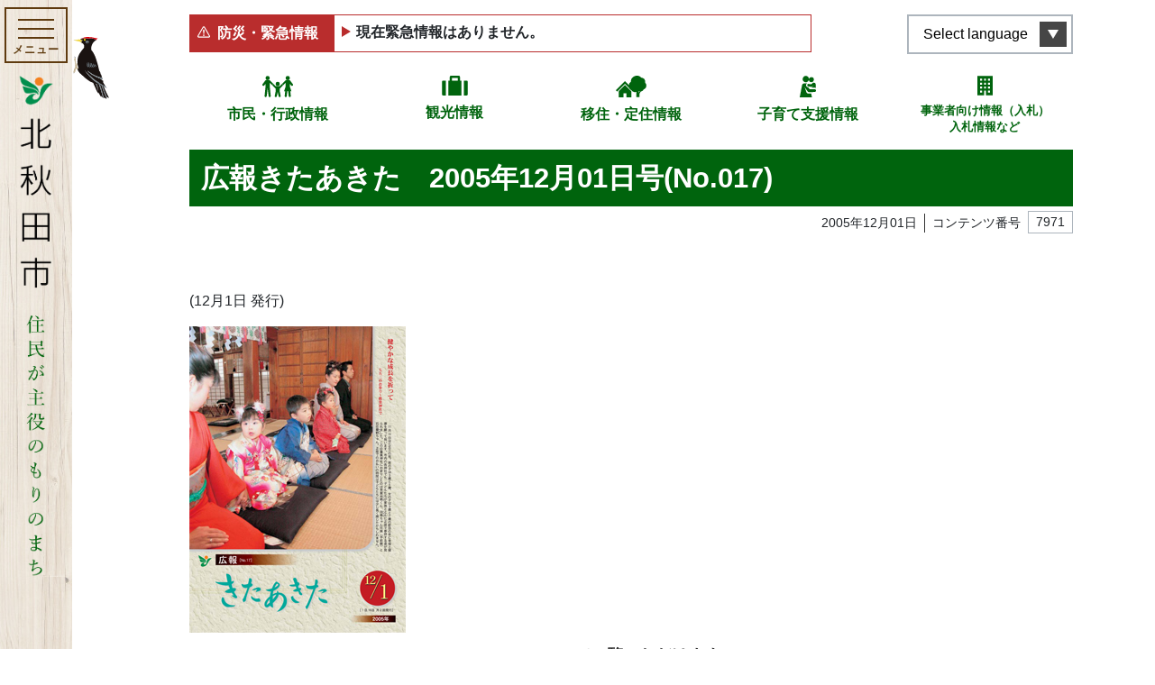

--- FILE ---
content_type: text/html; charset=UTF-8
request_url: https://www.city.kitaakita.akita.jp/archive/contents-6495
body_size: 301581
content:
<!DOCTYPE html>
<html lang="ja" itemscope="itemscope" itemtype="http://schema.org/WebPage">
<head>
<!-- Google Tag Manager -->
<script>(function(w,d,s,l,i){w[l]=w[l]||[];w[l].push({'gtm.start':
new Date().getTime(),event:'gtm.js'});var f=d.getElementsByTagName(s)[0],
j=d.createElement(s),dl=l!='dataLayer'?'&l='+l:'';j.async=true;j.src=
'https://www.googletagmanager.com/gtm.js?id='+i+dl;f.parentNode.insertBefore(j,f);
})(window,document,'script','dataLayer','GTM-MR5ZB6W');</script>
<!-- End Google Tag Manager --><meta charset="utf-8">
<meta http-equiv="X-UA-Compatible" content="IE=edge">
<meta name="viewport" content="width=device-width, initial-scale=1">
<title>広報きたあきた　2005年12月01日号(No.017) | 北秋田市ホームページ 住民が主役のもりのまち</title>
<meta name="description" content="">
<meta itemprop="description" content="">
<meta name="keywords" content="秋田県,北秋田,森吉,阿仁,またぎ,大太鼓,バター餅,どぶろく,内陸縦貫鉄道">
<meta property="og:title" content="広報きたあきた　2005年12月01日号(No.017)">
<meta property="og:type" content="article">
<meta property="og:image" content="https://www.city.kitaakita.akita.jp/uploads/public/archive_0000007971_00/_thum/fae1da68c271473d9641ed3112cee6b8e0e9d284/1200/630/all/acb56972f2793a1c8e5b12c484a7ea0f1998859e.jpg">
<meta property="og:url" content="https://www.city.kitaakita.akita.jp/archive/contents-6495">
<meta property="og:description" content="(12月1日発行)PDFでご覧いただけます目次内容表紙健やかな成長を祈って～七五三のお参り（鷹巣神社で）2～3ページ命の大切さを伝える「はるかのひまわり」4～5ページいざと...">
<meta property="og:site_name" content="北秋田市ホームページ 住民が主役のもりのまち">
<meta property="og:locale" content="ja_JP">
<meta name="twitter:card" content="summary_large_image">
<link rel="apple-touch-icon" href="https://www.city.kitaakita.akita.jp/assets/front/img/apple-touch-icon.png">
<link href="/assets/front/js/libs/fancybox/jquery.fancybox.min.css" rel="stylesheet" />
<link href="/assets/front/js/libs/swiper/swiper.min.css" rel="stylesheet" />
<link href="/assets/front/js/libs/scroll-hint/scroll-hint.css" rel="stylesheet" />
<link href="/assets/front/css/style.min.css?20230704" rel="stylesheet" />
<link href="/assets/front/css/temp.css?20240331" rel="stylesheet" />
<script src="//ajax.googleapis.com/ajax/libs/jquery/2.2.4/jquery.min.js"></script>
<script>(window.jQuery || document.write('<script src="https://www.city.kitaakita.akita.jp/assets/front/js/libs/jquery-2.2.4.min.js"><\/script>'));</script>
</head>


	<body id="top" class="page archive contents-6495 contents-6495">
	<!-- Google Tag Manager (noscript) -->
<noscript><iframe src="https://www.googletagmanager.com/ns.html?id=GTM-MR5ZB6W"
height="0" width="0" style="display:none;visibility:hidden"></iframe></noscript>
<!-- End Google Tag Manager (noscript) -->    <noscript>
	<div class="alert alert-warning" role="alert">
	    <p class="alert-heading"><strong>現在JavaScriptが無効になっています。</strong></p>
	    <p>全ての機能をご利用いただくには、JavaScriptの設定を有効にしてください。</p>
	</div>
</noscript>		<a class="noscroll skip-link sr-only sr-only-focusable" href="#skip-link">本文へスキップ</a>

		<div class="lang__notice is_hidden">
			<div class="lang__notice__inner alert-warning mb-0 container">
				<div class="container">
					<p class="mb-0 lang__notice__head">翻訳サービスに関する注意</p>
					<p class="mb-0 small lang__notice__body">このページは機械翻訳を使用して翻訳されています。コンテンツは100％正確ではない可能性があることに注意してください。電話、窓口、メールでお問い合わせは基本的には日本語で行わせていただきます</p>
				</div>
			</div>
		</div>
    <header role="banner" class="header">
        <p class="item__bird">
            <img src="https://www.city.kitaakita.akita.jp/assets/front/img/common/img_bird.svg" alt="">
        </p>
        <div class="header__inner container">
            <div class="header__inner__front">
                <div class="header__button-container">
                    <button aria-label="メインメニューを開く"><span class="button__element elemennt--first"></span><span class="button__element element--second"></span><span class="button__element element--last"></span><span class="menu-title">メニュー</span>
                    </button>
                </div>
                <div class="header__logo">
                    <a href="https://www.city.kitaakita.akita.jp/">
                        <img src="https://www.city.kitaakita.akita.jp/assets/front/img/common/logo_site_sp.png" alt="北秋田市ホームページ 住民が主役のもりのまち">
                    </a>
                </div>
            </div>
						

<nav class="header__menu" role="navigation" aria-label="メインメニュー">
    <div class="nav__inner">
        <div class="nav__inner__block nav__inner__block--first">
            <div class="lunguage__block d-lg-none">
                <button type="button" lang="en" aria-label="言語選択メニューを開く">Select language</button>
                <ul class="list-unstyled lunguage__lists" id="msta_langArea" aria-hidden="true">
                    <li class="jp" id="msta_lang_ja"><a href="javascript:void(0);">日本語</a></li>
                    <li id="msta_lang_en"><a href="javascript:void(0);">English</a></li>
                    <li id="msta_lang_zh"><a href="javascript:void(0);">简体中文</a></li>
                    <li id="msta_lang_tw"><a href="javascript:void(0);">繁體中文</a></li>
                    <li id="msta_lang_ko"><a href="javascript:void(0);">한국어</a></li>
                </ul>
            </div>
            <form class="is_active" id="cse-search-box_header" action="/genre/search" role="search">
                <input type="hidden" name="cx" value="018368579920693863595:ztt70q8kppc">
                <input type="hidden" name="ie" value="UTF-8">
                <input class="search_text" type="text" name="q" size="18" placeholder="キーワード・コンテンツ番号を入力" title="サイト内検索">
                <button type="submit" class="search_btn"><img src="https://www.city.kitaakita.akita.jp/assets/front/img/common/icon_search.svg" alt="検索"></button>
                <!-- <input class="search_btn" type="submit" value="検索" alt="検索"> -->
            </form>
            <div class="main__links">
                <div class="p-button_second p-button_second--home d-lg-none"><a href="/">ホームに戻る</a></div>
                <div class="p-button_second p-button_second--zero"><a href="/genre/shisei">市民・行政情報</a></div>
                <div class="p-button_second p-button_second--one"><a href="/genre/kankou">観光情報</a></div>
                <div class="p-button_second p-button_second--two"><a href="/genre/teiju">移住・定住情報</a></div>
                <div class="p-button_second p-button_second--three"><a href="/genre/kosodate_shien">子育て支援情報</a></div>
                <div class="p-button_second p-button_second--four"><a href="/genre/sangyou/nyuusatsu_keiyaku">事業者向け情報（入札）<br>入札情報など</a></div>
            </div>
        </div>
                            <div class="nav__inner__block nav__inner__block--second">
                <ul class="gnav__lists list-unstyled">
                                                                            <li class="have__child">
                                                <a class="parent__link d-none d-lg-block" href="https://www.city.kitaakita.akita.jp/genre/shigoto">
                            各課から探す</a>
                                                    <button class="parent__link--sp d-lg-none" type="button">各課から探す</button>
                            <ul class="gnav__lists sub__nav list-unstyled">
                                                                <li class="d-lg-none"><a href="https://www.city.kitaakita.akita.jp/genre/shigoto">各課から探す</a></li>
                                                                                                                                            <li class="have__child">
                                        <a class="parent__link d-none d-lg-block" href="https://www.city.kitaakita.akita.jp/genre/shigoto/soumu_soumu">
                                            総務部総務課</a>
                                                                                    <button class="parent__link--sp d-lg-none" type="button">総務部総務課</button>
                                            <ul class="sub__nav list-unstyled">
                                                <li class="d-lg-none"><a href="https://www.city.kitaakita.akita.jp/genre/shigoto/soumu_soumu">総務部総務課</a></li>
                                                                                            <li>
                                                    <a href="https://www.city.kitaakita.akita.jp/genre/shigoto/soumu_soumu/soumu">総務係</a>
                                                </li>
                                                                                            <li>
                                                    <a href="https://www.city.kitaakita.akita.jp/genre/shigoto/soumu_soumu/kikikanri">危機管理係</a>
                                                </li>
                                                                                        </ul>
                                                                            </li>
                                                                                                                                            <li class="have__child">
                                        <a class="parent__link d-none d-lg-block" href="https://www.city.kitaakita.akita.jp/genre/shigoto/soumu_sougouseisaku">
                                            総務部総合政策課</a>
                                                                                    <button class="parent__link--sp d-lg-none" type="button">総務部総合政策課</button>
                                            <ul class="sub__nav list-unstyled">
                                                <li class="d-lg-none"><a href="https://www.city.kitaakita.akita.jp/genre/shigoto/soumu_sougouseisaku">総務部総合政策課</a></li>
                                                                                            <li>
                                                    <a href="https://www.city.kitaakita.akita.jp/genre/shigoto/soumu_sougouseisaku/seisaku">政策係</a>
                                                </li>
                                                                                            <li>
                                                    <a href="https://www.city.kitaakita.akita.jp/genre/shigoto/soumu_sougouseisaku/kouhou">広報係</a>
                                                </li>
                                                                                            <li>
                                                    <a href="https://www.city.kitaakita.akita.jp/genre/shigoto/soumu_sougouseisaku/denzan">デジタル化推進係</a>
                                                </li>
                                                                                        </ul>
                                                                            </li>
                                                                                                                                            <li class="">
                                        <a class="" href="https://www.city.kitaakita.akita.jp/genre/shigoto/soumu_saiseishisen">
                                            内陸線再生支援室</a>
                                                                            </li>
                                                                                                                                            <li class="have__child">
                                        <a class="parent__link d-none d-lg-block" href="https://www.city.kitaakita.akita.jp/genre/shigoto/zaimu_zaisei">
                                            財務部財政課</a>
                                                                                    <button class="parent__link--sp d-lg-none" type="button">財務部財政課</button>
                                            <ul class="sub__nav list-unstyled">
                                                <li class="d-lg-none"><a href="https://www.city.kitaakita.akita.jp/genre/shigoto/zaimu_zaisei">財務部財政課</a></li>
                                                                                            <li>
                                                    <a href="https://www.city.kitaakita.akita.jp/genre/shigoto/zaimu_zaisei/zaisei">財政係</a>
                                                </li>
                                                                                            <li>
                                                    <a href="https://www.city.kitaakita.akita.jp/genre/shigoto/zaimu_zaisei/kanzai">管財係</a>
                                                </li>
                                                                                            <li>
                                                    <a href="https://www.city.kitaakita.akita.jp/genre/shigoto/zaimu_zaisei/p11126">地籍調査室</a>
                                                </li>
                                                                                        </ul>
                                                                            </li>
                                                                                                                                            <li class="have__child">
                                        <a class="parent__link d-none d-lg-block" href="https://www.city.kitaakita.akita.jp/genre/shigoto/zaimu_zeimu">
                                            財務部税務課</a>
                                                                                    <button class="parent__link--sp d-lg-none" type="button">財務部税務課</button>
                                            <ul class="sub__nav list-unstyled">
                                                <li class="d-lg-none"><a href="https://www.city.kitaakita.akita.jp/genre/shigoto/zaimu_zeimu">財務部税務課</a></li>
                                                                                            <li>
                                                    <a href="https://www.city.kitaakita.akita.jp/genre/shigoto/zaimu_zeimu/shizei">市税係</a>
                                                </li>
                                                                                            <li>
                                                    <a href="https://www.city.kitaakita.akita.jp/genre/shigoto/zaimu_zeimu/syuunou">収納係</a>
                                                </li>
                                                                                        </ul>
                                                                            </li>
                                                                                                                                            <li class="have__child">
                                        <a class="parent__link d-none d-lg-block" href="https://www.city.kitaakita.akita.jp/genre/shigoto/shiminseikatsu_seikatsu">
                                            市民生活部生活環境課</a>
                                                                                    <button class="parent__link--sp d-lg-none" type="button">市民生活部生活環境課</button>
                                            <ul class="sub__nav list-unstyled">
                                                <li class="d-lg-none"><a href="https://www.city.kitaakita.akita.jp/genre/shigoto/shiminseikatsu_seikatsu">市民生活部生活環境課</a></li>
                                                                                            <li>
                                                    <a href="https://www.city.kitaakita.akita.jp/genre/shigoto/shiminseikatsu_seikatsu/kankyou">環境推進係</a>
                                                </li>
                                                                                            <li>
                                                    <a href="https://www.city.kitaakita.akita.jp/genre/shigoto/shiminseikatsu_seikatsu/chiikisuishin">くらしの安全係</a>
                                                </li>
                                                                                        </ul>
                                                                            </li>
                                                                                                                                            <li class="have__child">
                                        <a class="parent__link d-none d-lg-block" href="https://www.city.kitaakita.akita.jp/genre/shigoto/shiminseikatsu_shimin">
                                            市民生活部市民課</a>
                                                                                    <button class="parent__link--sp d-lg-none" type="button">市民生活部市民課</button>
                                            <ul class="sub__nav list-unstyled">
                                                <li class="d-lg-none"><a href="https://www.city.kitaakita.akita.jp/genre/shigoto/shiminseikatsu_shimin">市民生活部市民課</a></li>
                                                                                            <li>
                                                    <a href="https://www.city.kitaakita.akita.jp/genre/shigoto/shiminseikatsu_shimin/shimin">市民係</a>
                                                </li>
                                                                                            <li>
                                                    <a href="https://www.city.kitaakita.akita.jp/genre/shigoto/shiminseikatsu_shimin/kokuhonenkin">国保年金係</a>
                                                </li>
                                                                                        </ul>
                                                                            </li>
                                                                                                                                            <li class="have__child">
                                        <a class="parent__link d-none d-lg-block" href="https://www.city.kitaakita.akita.jp/genre/shigoto/shiminseikatubu_aikawa">
                                            市民生活部合川総合窓口センター</a>
                                                                                    <button class="parent__link--sp d-lg-none" type="button">市民生活部合川総合窓口センター</button>
                                            <ul class="sub__nav list-unstyled">
                                                <li class="d-lg-none"><a href="https://www.city.kitaakita.akita.jp/genre/shigoto/shiminseikatubu_aikawa">市民生活部合川総合窓口センター</a></li>
                                                                                            <li>
                                                    <a href="https://www.city.kitaakita.akita.jp/genre/shigoto/shiminseikatubu_aikawa/shimin_seikatsu">市民生活係</a>
                                                </li>
                                                                                        </ul>
                                                                            </li>
                                                                                                                                            <li class="have__child">
                                        <a class="parent__link d-none d-lg-block" href="https://www.city.kitaakita.akita.jp/genre/shigoto/shiminseikatsu_moriyoshi">
                                            市民生活部森吉総合窓口センター</a>
                                                                                    <button class="parent__link--sp d-lg-none" type="button">市民生活部森吉総合窓口センター</button>
                                            <ul class="sub__nav list-unstyled">
                                                <li class="d-lg-none"><a href="https://www.city.kitaakita.akita.jp/genre/shigoto/shiminseikatsu_moriyoshi">市民生活部森吉総合窓口センター</a></li>
                                                                                            <li>
                                                    <a href="https://www.city.kitaakita.akita.jp/genre/shigoto/shiminseikatsu_moriyoshi/shimin_seikatsu">市民生活係</a>
                                                </li>
                                                                                            <li>
                                                    <a href="https://www.city.kitaakita.akita.jp/genre/shigoto/shiminseikatsu_moriyoshi/maedasyucchoujo">前田出張所</a>
                                                </li>
                                                                                        </ul>
                                                                            </li>
                                                                                                                                            <li class="have__child">
                                        <a class="parent__link d-none d-lg-block" href="https://www.city.kitaakita.akita.jp/genre/shigoto/shiminseikatsu_ani">
                                            市民生活部阿仁総合窓口センター</a>
                                                                                    <button class="parent__link--sp d-lg-none" type="button">市民生活部阿仁総合窓口センター</button>
                                            <ul class="sub__nav list-unstyled">
                                                <li class="d-lg-none"><a href="https://www.city.kitaakita.akita.jp/genre/shigoto/shiminseikatsu_ani">市民生活部阿仁総合窓口センター</a></li>
                                                                                            <li>
                                                    <a href="https://www.city.kitaakita.akita.jp/genre/shigoto/shiminseikatsu_ani/shimin_seikatsu">市民生活係</a>
                                                </li>
                                                                                            <li>
                                                    <a href="https://www.city.kitaakita.akita.jp/genre/shigoto/shiminseikatsu_ani/ooanisyucchoujo">大阿仁出張所</a>
                                                </li>
                                                                                        </ul>
                                                                            </li>
                                                                                                                                            <li class="have__child">
                                        <a class="parent__link d-none d-lg-block" href="https://www.city.kitaakita.akita.jp/genre/shigoto/kenkouhukushi_hukushi">
                                            健康福祉部福祉課</a>
                                                                                    <button class="parent__link--sp d-lg-none" type="button">健康福祉部福祉課</button>
                                            <ul class="sub__nav list-unstyled">
                                                <li class="d-lg-none"><a href="https://www.city.kitaakita.akita.jp/genre/shigoto/kenkouhukushi_hukushi">健康福祉部福祉課</a></li>
                                                                                            <li>
                                                    <a href="https://www.city.kitaakita.akita.jp/genre/shigoto/kenkouhukushi_hukushi/hogo">保護係</a>
                                                </li>
                                                                                            <li>
                                                    <a href="https://www.city.kitaakita.akita.jp/genre/shigoto/kenkouhukushi_hukushi/chiikisyougai_hukushi">地域障がい福祉係</a>
                                                </li>
                                                                                        </ul>
                                                                            </li>
                                                                                                                                            <li class="have__child">
                                        <a class="parent__link d-none d-lg-block" href="https://www.city.kitaakita.akita.jp/genre/shigoto/p15661">
                                            健康福祉部こども課</a>
                                                                                    <button class="parent__link--sp d-lg-none" type="button">健康福祉部こども課</button>
                                            <ul class="sub__nav list-unstyled">
                                                <li class="d-lg-none"><a href="https://www.city.kitaakita.akita.jp/genre/shigoto/p15661">健康福祉部こども課</a></li>
                                                                                            <li>
                                                    <a href="https://www.city.kitaakita.akita.jp/genre/shigoto/p15661/p15662">こども応援係</a>
                                                </li>
                                                                                            <li>
                                                    <a href="https://www.city.kitaakita.akita.jp/genre/shigoto/p15661/p15663">子育て相談係</a>
                                                </li>
                                                                                            <li>
                                                    <a href="https://www.city.kitaakita.akita.jp/genre/shigoto/p15661/kosodate_hoken">母子保健係</a>
                                                </li>
                                                                                        </ul>
                                                                            </li>
                                                                                                                                            <li class="have__child">
                                        <a class="parent__link d-none d-lg-block" href="https://www.city.kitaakita.akita.jp/genre/shigoto/kenkouhukushi_koureihukush">
                                            健康福祉部高齢福祉課</a>
                                                                                    <button class="parent__link--sp d-lg-none" type="button">健康福祉部高齢福祉課</button>
                                            <ul class="sub__nav list-unstyled">
                                                <li class="d-lg-none"><a href="https://www.city.kitaakita.akita.jp/genre/shigoto/kenkouhukushi_koureihukush">健康福祉部高齢福祉課</a></li>
                                                                                            <li>
                                                    <a href="https://www.city.kitaakita.akita.jp/genre/shigoto/kenkouhukushi_koureihukush/kaigohoken">介護保険係</a>
                                                </li>
                                                                                            <li>
                                                    <a href="https://www.city.kitaakita.akita.jp/genre/shigoto/kenkouhukushi_koureihukush/koureihukushi">高齢福祉係</a>
                                                </li>
                                                                                        </ul>
                                                                            </li>
                                                                                                                                            <li class="have__child">
                                        <a class="parent__link d-none d-lg-block" href="https://www.city.kitaakita.akita.jp/genre/shigoto/kenkouhukushi_iryousuishin">
                                            健康福祉部医療健康課</a>
                                                                                    <button class="parent__link--sp d-lg-none" type="button">健康福祉部医療健康課</button>
                                            <ul class="sub__nav list-unstyled">
                                                <li class="d-lg-none"><a href="https://www.city.kitaakita.akita.jp/genre/shigoto/kenkouhukushi_iryousuishin">健康福祉部医療健康課</a></li>
                                                                                            <li>
                                                    <a href="https://www.city.kitaakita.akita.jp/genre/shigoto/kenkouhukushi_iryousuishin/chiikiiryou">地域医療対策室</a>
                                                </li>
                                                                                            <li>
                                                    <a href="https://www.city.kitaakita.akita.jp/genre/shigoto/kenkouhukushi_iryousuishin/kenkousuishin">健康推進係</a>
                                                </li>
                                                                                            <li>
                                                    <a href="https://www.city.kitaakita.akita.jp/genre/shigoto/kenkouhukushi_iryousuishin/shinai3shinryoujo">市内3診療所</a>
                                                </li>
                                                                                        </ul>
                                                                            </li>
                                                                                                                                            <li class="have__child">
                                        <a class="parent__link d-none d-lg-block" href="https://www.city.kitaakita.akita.jp/genre/shigoto/sangyou_nourinka">
                                            産業部農林課</a>
                                                                                    <button class="parent__link--sp d-lg-none" type="button">産業部農林課</button>
                                            <ul class="sub__nav list-unstyled">
                                                <li class="d-lg-none"><a href="https://www.city.kitaakita.akita.jp/genre/shigoto/sangyou_nourinka">産業部農林課</a></li>
                                                                                            <li>
                                                    <a href="https://www.city.kitaakita.akita.jp/genre/shigoto/sangyou_nourinka/nougyoushinkou">農業振興係</a>
                                                </li>
                                                                                            <li>
                                                    <a href="https://www.city.kitaakita.akita.jp/genre/shigoto/sangyou_nourinka/ringyoushinkou">森林環境係</a>
                                                </li>
                                                                                            <li>
                                                    <a href="https://www.city.kitaakita.akita.jp/genre/shigoto/sangyou_nourinka/hozen">農山村保全係</a>
                                                </li>
                                                                                        </ul>
                                                                            </li>
                                                                                                                                            <li class="have__child">
                                        <a class="parent__link d-none d-lg-block" href="https://www.city.kitaakita.akita.jp/genre/shigoto/p17057">
                                            産業部産業政策課</a>
                                                                                    <button class="parent__link--sp d-lg-none" type="button">産業部産業政策課</button>
                                            <ul class="sub__nav list-unstyled">
                                                <li class="d-lg-none"><a href="https://www.city.kitaakita.akita.jp/genre/shigoto/p17057">産業部産業政策課</a></li>
                                                                                            <li>
                                                    <a href="https://www.city.kitaakita.akita.jp/genre/shigoto/p17057/shoukouroudou">商工政策係</a>
                                                </li>
                                                                                            <li>
                                                    <a href="https://www.city.kitaakita.akita.jp/genre/shigoto/p17057/p17053">産業戦略係</a>
                                                </li>
                                                                                            <li>
                                                    <a href="https://www.city.kitaakita.akita.jp/genre/shigoto/p17057/ijuuteijuushienshitu">移住・定住支援室</a>
                                                </li>
                                                                                        </ul>
                                                                            </li>
                                                                                                                                            <li class="have__child">
                                        <a class="parent__link d-none d-lg-block" href="https://www.city.kitaakita.akita.jp/genre/shigoto/p17148">
                                            観光文化スポーツ部観光課</a>
                                                                                    <button class="parent__link--sp d-lg-none" type="button">観光文化スポーツ部観光課</button>
                                            <ul class="sub__nav list-unstyled">
                                                <li class="d-lg-none"><a href="https://www.city.kitaakita.akita.jp/genre/shigoto/p17148">観光文化スポーツ部観光課</a></li>
                                                                                            <li>
                                                    <a href="https://www.city.kitaakita.akita.jp/genre/shigoto/p17148/kankoushinkou">観光振興係</a>
                                                </li>
                                                                                            <li>
                                                    <a href="https://www.city.kitaakita.akita.jp/genre/shigoto/p17148/p17055">森吉山推進室</a>
                                                </li>
                                                                                        </ul>
                                                                            </li>
                                                                                                                                            <li class="have__child">
                                        <a class="parent__link d-none d-lg-block" href="https://www.city.kitaakita.akita.jp/genre/shigoto/p17051">
                                            観光文化スポーツ部文化スポーツ課</a>
                                                                                    <button class="parent__link--sp d-lg-none" type="button">観光文化スポーツ部文化スポーツ課</button>
                                            <ul class="sub__nav list-unstyled">
                                                <li class="d-lg-none"><a href="https://www.city.kitaakita.akita.jp/genre/shigoto/p17051">観光文化スポーツ部文化スポーツ課</a></li>
                                                                                            <li>
                                                    <a href="https://www.city.kitaakita.akita.jp/genre/shigoto/p17051/p17054">文化振興係</a>
                                                </li>
                                                                                            <li>
                                                    <a href="https://www.city.kitaakita.akita.jp/genre/kyouiku_bunka_sports/p11373">文化会館</a>
                                                </li>
                                                                                            <li>
                                                    <a href="https://www.city.kitaakita.akita.jp/genre/shigoto/p17051/sekaiisansuishin">世界遺産係</a>
                                                </li>
                                                                                            <li>
                                                    <a href="https://www.city.kitaakita.akita.jp/genre/shigoto/p17051/sports">スポーツ振興係</a>
                                                </li>
                                                                                        </ul>
                                                                            </li>
                                                                                                                                            <li class="have__child">
                                        <a class="parent__link d-none d-lg-block" href="https://www.city.kitaakita.akita.jp/genre/shigoto/kensetsubu_kensetsu">
                                            建設部建設課</a>
                                                                                    <button class="parent__link--sp d-lg-none" type="button">建設部建設課</button>
                                            <ul class="sub__nav list-unstyled">
                                                <li class="d-lg-none"><a href="https://www.city.kitaakita.akita.jp/genre/shigoto/kensetsubu_kensetsu">建設部建設課</a></li>
                                                                                            <li>
                                                    <a href="https://www.city.kitaakita.akita.jp/genre/shigoto/kensetsubu_kensetsu/kanri">管理係</a>
                                                </li>
                                                                                            <li>
                                                    <a href="https://www.city.kitaakita.akita.jp/genre/shigoto/kensetsubu_kensetsu/koumu">工務係</a>
                                                </li>
                                                                                            <li>
                                                    <a href="https://www.city.kitaakita.akita.jp/genre/shigoto/kensetsubu_kensetsu/toshikeikakujutaku">都市計画住宅係</a>
                                                </li>
                                                                                        </ul>
                                                                            </li>
                                                                                                                                            <li class="have__child">
                                        <a class="parent__link d-none d-lg-block" href="https://www.city.kitaakita.akita.jp/genre/shigoto/kensetsubu_jougesuidou">
                                            建設部上下水道課</a>
                                                                                    <button class="parent__link--sp d-lg-none" type="button">建設部上下水道課</button>
                                            <ul class="sub__nav list-unstyled">
                                                <li class="d-lg-none"><a href="https://www.city.kitaakita.akita.jp/genre/shigoto/kensetsubu_jougesuidou">建設部上下水道課</a></li>
                                                                                            <li>
                                                    <a href="https://www.city.kitaakita.akita.jp/genre/shigoto/kensetsubu_jougesuidou/gyoumu">経営係</a>
                                                </li>
                                                                                            <li>
                                                    <a href="https://www.city.kitaakita.akita.jp/genre/shigoto/kensetsubu_jougesuidou/suidou">水道係</a>
                                                </li>
                                                                                            <li>
                                                    <a href="https://www.city.kitaakita.akita.jp/genre/shigoto/kensetsubu_jougesuidou/gesuidou">下水道係</a>
                                                </li>
                                                                                        </ul>
                                                                            </li>
                                                                                                                                            <li class="">
                                        <a class="" href="https://www.city.kitaakita.akita.jp/genre/shigoto/kaikei">
                                            会計課</a>
                                                                            </li>
                                                                                                                                            <li class="have__child">
                                        <a class="parent__link d-none d-lg-block" href="https://www.city.kitaakita.akita.jp/genre/shigoto/kyouikuiinkai_soumu">
                                            教育委員会事務局教育総務課</a>
                                                                                    <button class="parent__link--sp d-lg-none" type="button">教育委員会事務局教育総務課</button>
                                            <ul class="sub__nav list-unstyled">
                                                <li class="d-lg-none"><a href="https://www.city.kitaakita.akita.jp/genre/shigoto/kyouikuiinkai_soumu">教育委員会事務局教育総務課</a></li>
                                                                                            <li>
                                                    <a href="https://www.city.kitaakita.akita.jp/genre/shigoto/kyouikuiinkai_soumu/soumu">教育総務係</a>
                                                </li>
                                                                                            <li>
                                                    <a href="https://www.city.kitaakita.akita.jp/genre/shigoto/kyouikuiinkai_soumu/p17056">学校給食係</a>
                                                </li>
                                                                                        </ul>
                                                                            </li>
                                                                                                                                            <li class="have__child">
                                        <a class="parent__link d-none d-lg-block" href="https://www.city.kitaakita.akita.jp/genre/shigoto/kyouikuiinkai_gakkoukyouiku">
                                            教育委員会事務局学校教育課</a>
                                                                                    <button class="parent__link--sp d-lg-none" type="button">教育委員会事務局学校教育課</button>
                                            <ul class="sub__nav list-unstyled">
                                                <li class="d-lg-none"><a href="https://www.city.kitaakita.akita.jp/genre/shigoto/kyouikuiinkai_gakkoukyouiku">教育委員会事務局学校教育課</a></li>
                                                                                            <li>
                                                    <a href="https://www.city.kitaakita.akita.jp/genre/shigoto/kyouikuiinkai_gakkoukyouiku/gimukyouiku">学校教育係</a>
                                                </li>
                                                                                        </ul>
                                                                            </li>
                                                                                                                                            <li class="have__child">
                                        <a class="parent__link d-none d-lg-block" href="https://www.city.kitaakita.akita.jp/genre/shigoto/kyouikuiinkai_syougaigakusyu">
                                            教育委員会事務局生涯学習課</a>
                                                                                    <button class="parent__link--sp d-lg-none" type="button">教育委員会事務局生涯学習課</button>
                                            <ul class="sub__nav list-unstyled">
                                                <li class="d-lg-none"><a href="https://www.city.kitaakita.akita.jp/genre/shigoto/kyouikuiinkai_syougaigakusyu">教育委員会事務局生涯学習課</a></li>
                                                                                            <li>
                                                    <a href="https://www.city.kitaakita.akita.jp/genre/shigoto/kyouikuiinkai_syougaigakusyu/syougaigakusyu">生涯学習係</a>
                                                </li>
                                                                                            <li>
                                                    <a href="https://www.city.kitaakita.akita.jp/genre/shigoto/kyouikuiinkai_syougaigakusyu/aikawa_kouminkan">合川公民館</a>
                                                </li>
                                                                                            <li>
                                                    <a href="https://www.city.kitaakita.akita.jp/genre/shigoto/kyouikuiinkai_syougaigakusyu/moriyoshi_kouminkan">森吉公民館</a>
                                                </li>
                                                                                            <li>
                                                    <a href="https://www.city.kitaakita.akita.jp/genre/shigoto/kyouikuiinkai_syougaigakusyu/ani_kouminkan">阿仁公民館</a>
                                                </li>
                                                                                            <li>
                                                    <a href="https://www.city.kitaakita.akita.jp/genre/shigoto/kyouikuiinkai_syougaigakusyu/bunka">文化財係</a>
                                                </li>
                                                                                            <li>
                                                    <a href="https://www.city.kitaakita.akita.jp/genre/shigoto/kyouikuiinkai_syougaigakusyu/takanosu_tosyokan">鷹巣図書館</a>
                                                </li>
                                                                                        </ul>
                                                                            </li>
                                                                                                                                            <li class="have__child">
                                        <a class="parent__link d-none d-lg-block" href="https://www.city.kitaakita.akita.jp/genre/shigoto/syoubou_honbu">
                                            消防本部</a>
                                                                                    <button class="parent__link--sp d-lg-none" type="button">消防本部</button>
                                            <ul class="sub__nav list-unstyled">
                                                <li class="d-lg-none"><a href="https://www.city.kitaakita.akita.jp/genre/shigoto/syoubou_honbu">消防本部</a></li>
                                                                                            <li>
                                                    <a href="https://www.city.kitaakita.akita.jp/genre/shigoto/syoubou_honbu/syoubou_soumu">消防本部消防総務課</a>
                                                </li>
                                                                                            <li>
                                                    <a href="https://www.city.kitaakita.akita.jp/genre/shigoto/syoubou_honbu/syoubou_yobou">消防本部予防課</a>
                                                </li>
                                                                                            <li>
                                                    <a href="https://www.city.kitaakita.akita.jp/genre/shigoto/syoubou_honbu/syoubou_keibou">消防本部警防課</a>
                                                </li>
                                                                                        </ul>
                                                                            </li>
                                                                                                                                            <li class="">
                                        <a class="" href="https://www.city.kitaakita.akita.jp/genre/shigikai">
                                            北秋田市議会</a>
                                                                            </li>
                                                                                                                                            <li class="">
                                        <a class="" href="https://www.city.kitaakita.akita.jp/genre/sangyou/nougyou_iinkai">
                                            農業委員会事務局</a>
                                                                            </li>
                                                                                                                                            <li class="">
                                        <a class="" href="https://www.city.kitaakita.akita.jp/genre/shigoto/kansaiin">
                                            監査委員事務局</a>
                                                                            </li>
                                                                                                                                            <li class="">
                                        <a class="" href="https://www.city.kitaakita.akita.jp/genre/shigoto/senkyokanriiinkai">
                                            選挙管理委員会事務局</a>
                                                                            </li>
                                                                                                                                            <li class="">
                                        <a class="" href="https://www.city.kitaakita.akita.jp/genre/shigoto/news-list">
                                            各課のお知らせ</a>
                                                                            </li>
                                                            </ul>
                                            </li>
                                                                            <li class="have__child">
                                                <a class="parent__link d-none d-lg-block" href="https://www.city.kitaakita.akita.jp/genre/mayor">
                            ようこそ市長室へ</a>
                                                    <button class="parent__link--sp d-lg-none" type="button">ようこそ市長室へ</button>
                            <ul class="gnav__lists sub__nav list-unstyled">
                                                                <li class="d-lg-none"><a href="https://www.city.kitaakita.akita.jp/genre/mayor">ようこそ市長室へ</a></li>
                                                                                                                                            <li class="">
                                        <a class="" href="https://www.city.kitaakita.akita.jp/archive/p11453">
                                            市長記者会見</a>
                                                                            </li>
                                                                                                                                            <li class="">
                                        <a class="" href="https://www.city.kitaakita.akita.jp/archive/p11454">
                                            市長の動き</a>
                                                                            </li>
                                                                                                                                            <li class="have__child">
                                        <a class="parent__link d-none d-lg-block" href="https://www.city.kitaakita.akita.jp/archive/p11457">
                                            交際費の公表</a>
                                                                                    <button class="parent__link--sp d-lg-none" type="button">交際費の公表</button>
                                            <ul class="sub__nav list-unstyled">
                                                <li class="d-lg-none"><a href="https://www.city.kitaakita.akita.jp/archive/p11457">交際費の公表</a></li>
                                                                                            <li>
                                                    <a href="https://www.city.kitaakita.akita.jp/archive/p11459">これまでの交際費</a>
                                                </li>
                                                                                        </ul>
                                                                            </li>
                                                                                                                                            <li class="">
                                        <a class="" href="https://www.city.kitaakita.akita.jp/archive/p11456">
                                            施政方針</a>
                                                                            </li>
                                                                                                                                            <li class="">
                                        <a class="" href="https://www.city.kitaakita.akita.jp/archive/p11460">
                                            行政報告</a>
                                                                            </li>
                                                            </ul>
                                            </li>
                                                                            <li class="have__child">
                                                <a class="parent__link d-none d-lg-block" href="https://www.city.kitaakita.akita.jp/archive/p11346">
                            北秋田市議会</a>
                                                    <button class="parent__link--sp d-lg-none" type="button">北秋田市議会</button>
                            <ul class="gnav__lists sub__nav list-unstyled">
                                                                <li class="d-lg-none"><a href="https://www.city.kitaakita.akita.jp/archive/p11346">北秋田市議会</a></li>
                                                                                                                                            <li class="">
                                        <a class="" href="https://www.city.kitaakita.akita.jp/genre/shigikai/syoukai">
                                            議会の紹介</a>
                                                                            </li>
                                                                                                                                            <li class="">
                                        <a class="" href="https://www.city.kitaakita.akita.jp/genre/shigikai/giinmeibo">
                                            議員の紹介</a>
                                                                            </li>
                                                                                                                                            <li class="have__child">
                                        <a class="parent__link d-none d-lg-block" href="https://www.city.kitaakita.akita.jp/genre/shigikai/shigikai_dayori">
                                            市議会だより</a>
                                                                                    <button class="parent__link--sp d-lg-none" type="button">市議会だより</button>
                                            <ul class="sub__nav list-unstyled">
                                                <li class="d-lg-none"><a href="https://www.city.kitaakita.akita.jp/genre/shigikai/shigikai_dayori">市議会だより</a></li>
                                                                                            <li>
                                                    <a href="https://www.city.kitaakita.akita.jp/genre/shigikai/shigikai_dayori/p20250129144226">市議会だより 令和7年</a>
                                                </li>
                                                                                            <li>
                                                    <a href="https://www.city.kitaakita.akita.jp/genre/shigikai/shigikai_dayori/p16859">市議会だより 令和6年</a>
                                                </li>
                                                                                            <li>
                                                    <a href="https://www.city.kitaakita.akita.jp/genre/shigikai/shigikai_dayori/p15402">市議会だより 令和5年</a>
                                                </li>
                                                                                            <li>
                                                    <a href="https://www.city.kitaakita.akita.jp/genre/shigikai/shigikai_dayori/p14276">市議会だより 令和4年</a>
                                                </li>
                                                                                            <li>
                                                    <a href="https://www.city.kitaakita.akita.jp/genre/shigikai/shigikai_dayori/p12453">市議会だより 令和3年</a>
                                                </li>
                                                                                            <li>
                                                    <a href="https://www.city.kitaakita.akita.jp/genre/shigikai/shigikai_dayori/r02">市議会だより 令和2年</a>
                                                </li>
                                                                                            <li>
                                                    <a href="https://www.city.kitaakita.akita.jp/genre/shigikai/shigikai_dayori/r01">市議会だより 令和元年</a>
                                                </li>
                                                                                            <li>
                                                    <a href="https://www.city.kitaakita.akita.jp/genre/shigikai/shigikai_dayori/h31">市議会だより 平成31年</a>
                                                </li>
                                                                                            <li>
                                                    <a href="https://www.city.kitaakita.akita.jp/genre/shigikai/shigikai_dayori/h30">市議会だより 平成30年</a>
                                                </li>
                                                                                            <li>
                                                    <a href="https://www.city.kitaakita.akita.jp/genre/shigikai/shigikai_dayori/h29">市議会だより 平成29年</a>
                                                </li>
                                                                                            <li>
                                                    <a href="https://www.city.kitaakita.akita.jp/genre/shigikai/shigikai_dayori/h28">市議会だより 平成28年</a>
                                                </li>
                                                                                            <li>
                                                    <a href="https://www.city.kitaakita.akita.jp/genre/shigikai/shigikai_dayori/h27">市議会だより 平成27年</a>
                                                </li>
                                                                                            <li>
                                                    <a href="https://www.city.kitaakita.akita.jp/genre/shigikai/shigikai_dayori/h26">市議会だより 平成26年</a>
                                                </li>
                                                                                            <li>
                                                    <a href="https://www.city.kitaakita.akita.jp/genre/shigikai/shigikai_dayori/h25">市議会だより 平成25年</a>
                                                </li>
                                                                                            <li>
                                                    <a href="https://www.city.kitaakita.akita.jp/genre/shigikai/shigikai_dayori/h24">市議会だより 平成24年</a>
                                                </li>
                                                                                            <li>
                                                    <a href="https://www.city.kitaakita.akita.jp/genre/shigikai/shigikai_dayori/h23">市議会だより 平成23年</a>
                                                </li>
                                                                                            <li>
                                                    <a href="https://www.city.kitaakita.akita.jp/genre/shigikai/shigikai_dayori/h22">市議会だより 平成22年</a>
                                                </li>
                                                                                            <li>
                                                    <a href="https://www.city.kitaakita.akita.jp/genre/shigikai/shigikai_dayori/h21">市議会だより 平成21年</a>
                                                </li>
                                                                                            <li>
                                                    <a href="https://www.city.kitaakita.akita.jp/genre/shigikai/shigikai_dayori/h20">市議会だより 平成20年</a>
                                                </li>
                                                                                            <li>
                                                    <a href="https://www.city.kitaakita.akita.jp/genre/shigikai/shigikai_dayori/h19">市議会だより 平成19年</a>
                                                </li>
                                                                                            <li>
                                                    <a href="https://www.city.kitaakita.akita.jp/genre/shigikai/shigikai_dayori/h18">市議会だより 平成18年</a>
                                                </li>
                                                                                            <li>
                                                    <a href="https://www.city.kitaakita.akita.jp/genre/shigikai/shigikai_dayori/h17">市議会だより 平成17年</a>
                                                </li>
                                                                                        </ul>
                                                                            </li>
                                                                                                                                            <li class="">
                                        <a class="" href="https://www.city.kitaakita.akita.jp/genre/shigikai/teirei_gikai">
                                            議会の日程と議案等</a>
                                                                            </li>
                                                                                                                                            <li class="">
                                        <a class="" href="https://ssp.kaigiroku.net/tenant/kitaakita/SpTop.html">
                                            会議録検索システム</a>
                                                                            </li>
                                                                                                                                            <li class="">
                                        <a class="" href="https://smart.discussvision.net/smart/tenant/kitaakita/WebView/rd/council_1.html">
                                            市議会中継（インターネット版）</a>
                                                                            </li>
                                                                                                                                            <li class="">
                                        <a class="" href="https://www.city.kitaakita.akita.jp/genre/shigikai/p13083">
                                            政務活動費</a>
                                                                            </li>
                                                                                                                                            <li class="have__child">
                                        <a class="parent__link d-none d-lg-block" href="https://www.city.kitaakita.akita.jp/genre/shigikai/p20251027134053">
                                            議会報告会</a>
                                                                                    <button class="parent__link--sp d-lg-none" type="button">議会報告会</button>
                                            <ul class="sub__nav list-unstyled">
                                                <li class="d-lg-none"><a href="https://www.city.kitaakita.akita.jp/genre/shigikai/p20251027134053">議会報告会</a></li>
                                                                                            <li>
                                                    <a href="https://www.city.kitaakita.akita.jp/genre/shigikai/p20251027134053/p20251027134428">令和7年</a>
                                                </li>
                                                                                            <li>
                                                    <a href="https://www.city.kitaakita.akita.jp/genre/shigikai/p20251027134053/p20251027134053">令和6年</a>
                                                </li>
                                                                                        </ul>
                                                                            </li>
                                                            </ul>
                                            </li>
                                                                            <li class="have__child">
                                                <a class="parent__link d-none d-lg-block" href="https://www.city.kitaakita.akita.jp/genre/syoubou_honbu">
                            北秋田市消防本部</a>
                                                    <button class="parent__link--sp d-lg-none" type="button">北秋田市消防本部</button>
                            <ul class="gnav__lists sub__nav list-unstyled">
                                                                <li class="d-lg-none"><a href="https://www.city.kitaakita.akita.jp/genre/syoubou_honbu">北秋田市消防本部</a></li>
                                                                                                                                            <li class="">
                                        <a class="" href="https://www.city.kitaakita.akita.jp/genre/syoubou_honbu/shokai">
                                            消防本部・分署の紹介</a>
                                                                            </li>
                                                                                                                                            <li class="">
                                        <a class="" href="https://www.city.kitaakita.akita.jp/genre/syoubou_honbu/houchiki">
                                            火災予防情報</a>
                                                                            </li>
                                                                                                                                            <li class="">
                                        <a class="" href="https://www.city.kitaakita.akita.jp/genre/syoubou_honbu/shobodan">
                                            消防団について</a>
                                                                            </li>
                                                                                                                                            <li class="">
                                        <a class="" href="https://www.city.kitaakita.akita.jp/genre/syoubou_honbu/kyumei">
                                            救急救命情報</a>
                                                                            </li>
                                                                                                                                            <li class="">
                                        <a class="" href="https://www.city.kitaakita.akita.jp/genre/syoubou_honbu/119ban">
                                            119番通報について</a>
                                                                            </li>
                                                                                                                                            <li class="">
                                        <a class="" href="https://www.city.kitaakita.akita.jp/archive/p11276">
                                            防災情報</a>
                                                                            </li>
                                                                                                                                            <li class="">
                                        <a class="" href="https://www.city.kitaakita.akita.jp/genre/syoubou_honbu/guide">
                                            災害情報案内テレホンガイド</a>
                                                                            </li>
                                                                                                                                            <li class="">
                                        <a class="" href="https://www.city.kitaakita.akita.jp/archive/p12620">
                                            統計情報（火災・救急・救助）</a>
                                                                            </li>
                                                                                                                                            <li class="">
                                        <a class="" href="https://www.city.kitaakita.akita.jp/genre/syoubou_honbu/file">
                                            各種申請書・届出用紙</a>
                                                                            </li>
                                                                                                                                            <li class="">
                                        <a class="" href="https://www.city.kitaakita.akita.jp/genre/syoubou_honbu/kasaikeihouki">
                                            連動型住宅用火災警報器の補助について</a>
                                                                            </li>
                                                            </ul>
                                            </li>
                                                                            <li class="have__child">
                                                <a class="parent__link d-none d-lg-block" href="https://www.city.kitaakita.akita.jp/genre/shisei">
                            くらしの情報</a>
                                                    <button class="parent__link--sp d-lg-none" type="button">くらしの情報</button>
                            <ul class="gnav__lists sub__nav list-unstyled">
                                                                <li class="d-lg-none"><a href="https://www.city.kitaakita.akita.jp/genre/shisei">くらしの情報</a></li>
                                                                                                                                            <li class="have__child">
                                        <a class="parent__link d-none d-lg-block" href="https://www.city.kitaakita.akita.jp/genre/kurashi/lifeevent">
                                            ライフイベント</a>
                                                                                    <button class="parent__link--sp d-lg-none" type="button">ライフイベント</button>
                                            <ul class="sub__nav list-unstyled">
                                                <li class="d-lg-none"><a href="https://www.city.kitaakita.akita.jp/genre/kurashi/lifeevent">ライフイベント</a></li>
                                                                                            <li>
                                                    <a href="https://www.city.kitaakita.akita.jp/genre/kurashi/lifeevent/syussan_kosodate">出産・子育て</a>
                                                </li>
                                                                                            <li>
                                                    <a href="https://www.city.kitaakita.akita.jp/genre/kurashi/lifeevent/kyouiku">教育</a>
                                                </li>
                                                                                            <li>
                                                    <a href="https://www.city.kitaakita.akita.jp/genre/kurashi/lifeevent/syusyoku_taisyoku">就職・退職</a>
                                                </li>
                                                                                            <li>
                                                    <a href="https://www.city.kitaakita.akita.jp/genre/kurashi/lifeevent/kekkon_rikon">結婚・離婚</a>
                                                </li>
                                                                                            <li>
                                                    <a href="https://www.city.kitaakita.akita.jp/genre/kurashi/lifeevent/tenkyo">引っ越し・住まい</a>
                                                </li>
                                                                                            <li>
                                                    <a href="https://www.city.kitaakita.akita.jp/genre/kurashi/lifeevent/koureifukushi">高齢福祉・介護</a>
                                                </li>
                                                                                            <li>
                                                    <a href="https://www.city.kitaakita.akita.jp/genre/kurashi/lifeevent/okuyami">おくやみ</a>
                                                </li>
                                                                                            <li>
                                                    <a href="https://www.city.kitaakita.akita.jp/genre/kurashi/lifeevent/kenkou_iryo">健康・医療</a>
                                                </li>
                                                                                        </ul>
                                                                            </li>
                                                                                                                                            <li class="">
                                        <a class="" href="https://www.city.kitaakita.akita.jp/genre/kurashi/todokede_syoumei">
                                            届出・証明</a>
                                                                            </li>
                                                                                                                                            <li class="have__child">
                                        <a class="parent__link d-none d-lg-block" href="https://www.city.kitaakita.akita.jp/genre/kurashi/shizei">
                                            税金</a>
                                                                                    <button class="parent__link--sp d-lg-none" type="button">税金</button>
                                            <ul class="sub__nav list-unstyled">
                                                <li class="d-lg-none"><a href="https://www.city.kitaakita.akita.jp/genre/kurashi/shizei">税金</a></li>
                                                                                            <li>
                                                    <a href="https://www.city.kitaakita.akita.jp/genre/kurashi/shizei/p20250703150309">証明書の請求</a>
                                                </li>
                                                                                            <li>
                                                    <a href="https://www.city.kitaakita.akita.jp/genre/kurashi/shizei/p20250703150426">市税の納付</a>
                                                </li>
                                                                                            <li>
                                                    <a href="https://www.city.kitaakita.akita.jp/genre/kurashi/shizei/p20250703150627">住民税申告</a>
                                                </li>
                                                                                            <li>
                                                    <a href="https://www.city.kitaakita.akita.jp/genre/kurashi/shizei/p20250702172445">市県民税</a>
                                                </li>
                                                                                            <li>
                                                    <a href="https://www.city.kitaakita.akita.jp/genre/kurashi/shizei/p20250702172530">法人市県民税</a>
                                                </li>
                                                                                            <li>
                                                    <a href="https://www.city.kitaakita.akita.jp/genre/kurashi/shizei/p20250702172624">固定資産税</a>
                                                </li>
                                                                                            <li>
                                                    <a href="https://www.city.kitaakita.akita.jp/genre/kurashi/shizei/p20250702172653">軽自動車税</a>
                                                </li>
                                                                                            <li>
                                                    <a href="https://www.city.kitaakita.akita.jp/genre/kurashi/shizei/kokuho">国民健康保険税</a>
                                                </li>
                                                                                            <li>
                                                    <a href="https://www.city.kitaakita.akita.jp/genre/kurashi/shizei/p20250703150714">その他</a>
                                                </li>
                                                                                        </ul>
                                                                            </li>
                                                                                                                                            <li class="have__child">
                                        <a class="parent__link d-none d-lg-block" href="https://www.city.kitaakita.akita.jp/genre/kurashi/seikatsu_kankyou">
                                            生活・環境</a>
                                                                                    <button class="parent__link--sp d-lg-none" type="button">生活・環境</button>
                                            <ul class="sub__nav list-unstyled">
                                                <li class="d-lg-none"><a href="https://www.city.kitaakita.akita.jp/genre/kurashi/seikatsu_kankyou">生活・環境</a></li>
                                                                                            <li>
                                                    <a href="https://www.city.kitaakita.akita.jp/genre/kurashi/seikatsu_kankyou/gomi">ゴミ・リサイクル</a>
                                                </li>
                                                                                            <li>
                                                    <a href="https://www.city.kitaakita.akita.jp/genre/kurashi/seikatsu_kankyou/pet">ペット</a>
                                                </li>
                                                                                            <li>
                                                    <a href="https://www.city.kitaakita.akita.jp/genre/kurashi/seikatsu_kankyou/kankyoueisei">環境・衛生</a>
                                                </li>
                                                                                            <li>
                                                    <a href="https://www.city.kitaakita.akita.jp/genre/kurashi/seikatsu_kankyou/kasou_sougi">墓地・斎場</a>
                                                </li>
                                                                                        </ul>
                                                                            </li>
                                                                                                                                            <li class="">
                                        <a class="" href="https://www.city.kitaakita.akita.jp/genre/kurashi/p16455">
                                            地域活動</a>
                                                                            </li>
                                                                                                                                            <li class="have__child">
                                        <a class="parent__link d-none d-lg-block" href="https://www.city.kitaakita.akita.jp/genre/kurashi/jougesuidou">
                                            上下水道</a>
                                                                                    <button class="parent__link--sp d-lg-none" type="button">上下水道</button>
                                            <ul class="sub__nav list-unstyled">
                                                <li class="d-lg-none"><a href="https://www.city.kitaakita.akita.jp/genre/kurashi/jougesuidou">上下水道</a></li>
                                                                                            <li>
                                                    <a href="https://www.city.kitaakita.akita.jp/genre/kurashi/jougesuidou/suido">水道</a>
                                                </li>
                                                                                            <li>
                                                    <a href="https://www.city.kitaakita.akita.jp/genre/kurashi/jougesuidou/gesuido">下水道</a>
                                                </li>
                                                                                        </ul>
                                                                            </li>
                                                                                                                                            <li class="">
                                        <a class="" href="https://www.city.kitaakita.akita.jp/genre/kurashi/syussan_ninshin">
                                            出産・妊娠・子育て</a>
                                                                            </li>
                                                                                                                                            <li class="">
                                        <a class="" href="https://www.city.kitaakita.akita.jp/genre/kurashi/bousai">
                                            防災</a>
                                                                            </li>
                                                                                                                                            <li class="">
                                        <a class="" href="https://www.city.kitaakita.akita.jp/genre/kurashi/bouhan">
                                            防犯</a>
                                                                            </li>
                                                                                                                                            <li class="have__child">
                                        <a class="parent__link d-none d-lg-block" href="https://www.city.kitaakita.akita.jp/genre/kurashi/kokuho_nenkin">
                                            国保・年金</a>
                                                                                    <button class="parent__link--sp d-lg-none" type="button">国保・年金</button>
                                            <ul class="sub__nav list-unstyled">
                                                <li class="d-lg-none"><a href="https://www.city.kitaakita.akita.jp/genre/kurashi/kokuho_nenkin">国保・年金</a></li>
                                                                                            <li>
                                                    <a href="https://www.city.kitaakita.akita.jp/genre/kurashi/kokuho_nenkin/kokuho">国民健康保険</a>
                                                </li>
                                                                                            <li>
                                                    <a href="https://www.city.kitaakita.akita.jp/genre/kurashi/kokuho_nenkin/iryouseido">後期高齢者医療</a>
                                                </li>
                                                                                            <li>
                                                    <a href="https://www.city.kitaakita.akita.jp/genre/kurashi/kokuho_nenkin/maruhuku">福祉医療費（マル福）</a>
                                                </li>
                                                                                            <li>
                                                    <a href="https://www.city.kitaakita.akita.jp/genre/kurashi/kokuho_nenkin/nenkin">国民年金</a>
                                                </li>
                                                                                        </ul>
                                                                            </li>
                                                                                                                                            <li class="have__child">
                                        <a class="parent__link d-none d-lg-block" href="https://www.city.kitaakita.akita.jp/genre/kurashi/hukushi_seikatsu">
                                            福祉・障がい福祉・生活保護</a>
                                                                                    <button class="parent__link--sp d-lg-none" type="button">福祉・障がい福祉・生活保護</button>
                                            <ul class="sub__nav list-unstyled">
                                                <li class="d-lg-none"><a href="https://www.city.kitaakita.akita.jp/genre/kurashi/hukushi_seikatsu">福祉・障がい福祉・生活保護</a></li>
                                                                                            <li>
                                                    <a href="https://www.city.kitaakita.akita.jp/genre/kurashi/hukushi_seikatsu/kodomohukushi">こども福祉</a>
                                                </li>
                                                                                            <li>
                                                    <a href="https://www.city.kitaakita.akita.jp/genre/kurashi/hukushi_seikatsu/hukushi">障害者福祉</a>
                                                </li>
                                                                                            <li>
                                                    <a href="https://www.city.kitaakita.akita.jp/genre/kurashi/hukushi_seikatsu/hogo">生活保護</a>
                                                </li>
                                                                                            <li>
                                                    <a href="https://www.city.kitaakita.akita.jp/genre/kurashi/hukushi_seikatsu/chikihukushi">地域福祉</a>
                                                </li>
                                                                                        </ul>
                                                                            </li>
                                                                                                                                            <li class="have__child">
                                        <a class="parent__link d-none d-lg-block" href="https://www.city.kitaakita.akita.jp/genre/kurashi/kourei_kaigo">
                                            高齢福祉・介護</a>
                                                                                    <button class="parent__link--sp d-lg-none" type="button">高齢福祉・介護</button>
                                            <ul class="sub__nav list-unstyled">
                                                <li class="d-lg-none"><a href="https://www.city.kitaakita.akita.jp/genre/kurashi/kourei_kaigo">高齢福祉・介護</a></li>
                                                                                            <li>
                                                    <a href="https://www.city.kitaakita.akita.jp/genre/kurashi/kourei_kaigo/kaigo">介護保険</a>
                                                </li>
                                                                                            <li>
                                                    <a href="https://www.city.kitaakita.akita.jp/genre/kurashi/kourei_kaigo/koureifukushi">高齢福祉</a>
                                                </li>
                                                                                            <li>
                                                    <a href="https://www.city.kitaakita.akita.jp/genre/kurashi/kourei_kaigo/p15876">その他</a>
                                                </li>
                                                                                        </ul>
                                                                            </li>
                                                                                                                                            <li class="">
                                        <a class="" href="https://www.city.kitaakita.akita.jp/genre/kurashi/hoken">
                                            保健</a>
                                                                            </li>
                                                                                                                                            <li class="">
                                        <a class="" href="https://www.city.kitaakita.akita.jp/genre/kurashi/iryou">
                                            医療</a>
                                                                            </li>
                                                                                                                                            <li class="">
                                        <a class="" href="https://www.city.kitaakita.akita.jp/archive/contents-5787">
                                            消費生活相談</a>
                                                                            </li>
                                                                                                                                            <li class="">
                                        <a class="" href="https://www.city.kitaakita.akita.jp/genre/kurashi/juutaku">
                                            住宅・都市計画</a>
                                                                            </li>
                                                                                                                                            <li class="">
                                        <a class="" href="https://www.city.kitaakita.akita.jp/genre/syoubou_honbu">
                                            消防</a>
                                                                            </li>
                                                            </ul>
                                            </li>
                                                                            <li class="">
                                                <a class="parent__link " href="https://www.city.kitaakita.akita.jp/genre/kurashi/bousai">
                            防災・緊急情報</a>
                                            </li>
                                                                            <li class="have__child">
                                                <a class="parent__link d-none d-lg-block" href="https://www.city.kitaakita.akita.jp/genre/koukyoushisetu">
                            庁舎・公共施設案内</a>
                                                    <button class="parent__link--sp d-lg-none" type="button">庁舎・公共施設案内</button>
                            <ul class="gnav__lists sub__nav list-unstyled">
                                                                <li class="d-lg-none"><a href="https://www.city.kitaakita.akita.jp/genre/koukyoushisetu">庁舎・公共施設案内</a></li>
                                                                                                                                            <li class="">
                                        <a class="" href="https://www.city.kitaakita.akita.jp/genre/koukyoushisetu/shiyakusyo_shisyo">
                                            市役所庁舎一覧</a>
                                                                            </li>
                                                                                                                                            <li class="have__child">
                                        <a class="parent__link d-none d-lg-block" href="https://www.city.kitaakita.akita.jp/archive/contents-iryokikan-289/">
                                            病院・診療所</a>
                                                                                    <button class="parent__link--sp d-lg-none" type="button">病院・診療所</button>
                                            <ul class="sub__nav list-unstyled">
                                                <li class="d-lg-none"><a href="https://www.city.kitaakita.akita.jp/archive/contents-iryokikan-289/">病院・診療所</a></li>
                                                                                            <li>
                                                    <a href="https://www.city.kitaakita.akita.jp/genre/koukyoushisetu/byouin_shinryoujo/shiminbyouin">北秋田市民病院</a>
                                                </li>
                                                                                        </ul>
                                                                            </li>
                                                                                                                                            <li class="have__child">
                                        <a class="parent__link d-none d-lg-block" href="https://www.city.kitaakita.akita.jp/genre/koukyoushisetu/bunka_hukush">
                                            文化施設</a>
                                                                                    <button class="parent__link--sp d-lg-none" type="button">文化施設</button>
                                            <ul class="sub__nav list-unstyled">
                                                <li class="d-lg-none"><a href="https://www.city.kitaakita.akita.jp/genre/koukyoushisetu/bunka_hukush">文化施設</a></li>
                                                                                            <li>
                                                    <a href="https://www.city.kitaakita.akita.jp/genre/kyouiku_bunka_sports/p11373">北秋田市文化会館</a>
                                                </li>
                                                                                            <li>
                                                    <a href="https://www.city.kitaakita.akita.jp/genre/kyouiku_bunka_sports/syougaigakusyu/fureai">北秋田市民ふれあいプラザ</a>
                                                </li>
                                                                                            <li>
                                                    <a href="https://www.city.kitaakita.akita.jp/genre/kyouiku_bunka_sports/p11326">図書館</a>
                                                </li>
                                                                                            <li>
                                                    <a href="https://www.city.kitaakita.akita.jp/genre/kyouiku_bunka_sports/p11374">交流センター</a>
                                                </li>
                                                                                            <li>
                                                    <a href="https://www.city.kitaakita.akita.jp/genre/kyouiku_bunka_sports/p11375">みちのく子供風土記館</a>
                                                </li>
                                                                                            <li>
                                                    <a href="https://www.city.kitaakita.akita.jp/isedotai">伊勢堂岱遺跡（縄文館）</a>
                                                </li>
                                                                                            <li>
                                                    <a href="https://www.city.kitaakita.akita.jp/archive/p20250430150709">浜辺の歌音楽館</a>
                                                </li>
                                                                                        </ul>
                                                                            </li>
                                                                                                                                            <li class="have__child">
                                        <a class="parent__link d-none d-lg-block" href="https://www.city.kitaakita.akita.jp/genre/koukyoushisetu/sports_taiiku">
                                            スポーツ施設一覧</a>
                                                                                    <button class="parent__link--sp d-lg-none" type="button">スポーツ施設一覧</button>
                                            <ul class="sub__nav list-unstyled">
                                                <li class="d-lg-none"><a href="https://www.city.kitaakita.akita.jp/genre/koukyoushisetu/sports_taiiku">スポーツ施設一覧</a></li>
                                                                                            <li>
                                                    <a href="https://www.city.kitaakita.akita.jp/genre/koukyoushisetu/sports_taiiku/taiikukan">体育館</a>
                                                </li>
                                                                                            <li>
                                                    <a href="https://www.city.kitaakita.akita.jp/genre/koukyoushisetu/sports_taiiku/rikujo">陸上競技場</a>
                                                </li>
                                                                                            <li>
                                                    <a href="https://www.city.kitaakita.akita.jp/genre/koukyoushisetu/sports_taiiku/pool">プール</a>
                                                </li>
                                                                                            <li>
                                                    <a href="https://www.city.kitaakita.akita.jp/genre/koukyoushisetu/sports_taiiku/baseball">野球場・ソフトボール場</a>
                                                </li>
                                                                                            <li>
                                                    <a href="https://www.city.kitaakita.akita.jp/genre/koukyoushisetu/sports_taiiku/tennis">テニスコート</a>
                                                </li>
                                                                                            <li>
                                                    <a href="https://www.city.kitaakita.akita.jp/genre/koukyoushisetu/sports_taiiku/ski">スキー場</a>
                                                </li>
                                                                                        </ul>
                                                                            </li>
                                                                                                                                            <li class="">
                                        <a class="" href="https://www.city.kitaakita.akita.jp/genre/koukyoushisetu/kasou_sougi">
                                            墓地・斎場・処分施設</a>
                                                                            </li>
                                                                                                                                            <li class="have__child">
                                        <a class="parent__link d-none d-lg-block" href="https://www.city.kitaakita.akita.jp/genre/koukyoushisetu/hukushi_kenkou">
                                            福祉・健康施設</a>
                                                                                    <button class="parent__link--sp d-lg-none" type="button">福祉・健康施設</button>
                                            <ul class="sub__nav list-unstyled">
                                                <li class="d-lg-none"><a href="https://www.city.kitaakita.akita.jp/genre/koukyoushisetu/hukushi_kenkou">福祉・健康施設</a></li>
                                                                                            <li>
                                                    <a href="https://www.city.kitaakita.akita.jp/genre/koukyoushisetu/hukushi_kenkou/p000">北秋田市保健センター</a>
                                                </li>
                                                                                            <li>
                                                    <a href="https://www.city.kitaakita.akita.jp/genre/koukyoushisetu/hukushi_kenkou/p100">児童館</a>
                                                </li>
                                                                                            <li>
                                                    <a href="https://www.city.kitaakita.akita.jp/archive/p17264">放課後児童クラブ</a>
                                                </li>
                                                                                            <li>
                                                    <a href="https://www.city.kitaakita.akita.jp/archive/contents-190">保育園</a>
                                                </li>
                                                                                        </ul>
                                                                            </li>
                                                                                                                                            <li class="">
                                        <a class="" href="https://www.city.kitaakita.akita.jp/genre/koukyoushisetu/gakkou_kyouiku">
                                            学校・教育施設</a>
                                                                            </li>
                                                                                                                                            <li class="">
                                        <a class="" href="https://www.city.kitaakita.akita.jp/genre/kyouiku_bunka_sports/syougaigakusyu/kouminkan">
                                            公民館</a>
                                                                            </li>
                                                            </ul>
                                            </li>
                                                                            <li class="have__child">
                                                <a class="parent__link d-none d-lg-block" href="https://www.city.kitaakita.akita.jp/genre/sangyou">
                            産業・しごと</a>
                                                    <button class="parent__link--sp d-lg-none" type="button">産業・しごと</button>
                            <ul class="gnav__lists sub__nav list-unstyled">
                                                                <li class="d-lg-none"><a href="https://www.city.kitaakita.akita.jp/genre/sangyou">産業・しごと</a></li>
                                                                                                                                            <li class="have__child">
                                        <a class="parent__link d-none d-lg-block" href="https://www.city.kitaakita.akita.jp/genre/sangyou/syoukou_kigyou">
                                            商工・企業</a>
                                                                                    <button class="parent__link--sp d-lg-none" type="button">商工・企業</button>
                                            <ul class="sub__nav list-unstyled">
                                                <li class="d-lg-none"><a href="https://www.city.kitaakita.akita.jp/genre/sangyou/syoukou_kigyou">商工・企業</a></li>
                                                                                            <li>
                                                    <a href="https://www.city.kitaakita.akita.jp/genre/sangyou/syoukou_kigyou/syoko">商工</a>
                                                </li>
                                                                                            <li>
                                                    <a href="https://www.city.kitaakita.akita.jp/genre/sangyou/syoukou_kigyou/tokusanhin">北秋田市特産品</a>
                                                </li>
                                                                                            <li>
                                                    <a href="https://www.city.kitaakita.akita.jp/genre/sangyou/syoukou_kigyou/rodo">労働</a>
                                                </li>
                                                                                            <li>
                                                    <a href="https://www.city.kitaakita.akita.jp/genre/sangyou/syoukou_kigyou/kigyo">企業</a>
                                                </li>
                                                                                        </ul>
                                                                            </li>
                                                                                                                                            <li class="have__child">
                                        <a class="parent__link d-none d-lg-block" href="https://www.city.kitaakita.akita.jp/genre/sangyou/nyuusatsu_keiyaku">
                                            事業者向け情報</a>
                                                                                    <button class="parent__link--sp d-lg-none" type="button">事業者向け情報</button>
                                            <ul class="sub__nav list-unstyled">
                                                <li class="d-lg-none"><a href="https://www.city.kitaakita.akita.jp/genre/sangyou/nyuusatsu_keiyaku">事業者向け情報</a></li>
                                                                                            <li>
                                                    <a href="https://www.city.kitaakita.akita.jp/archive/p10994">入札予定情報</a>
                                                </li>
                                                                                            <li>
                                                    <a href="https://www.city.kitaakita.akita.jp/genre/sangyou/nyuusatsu_keiyaku/nyusatsu_kekka">入札結果情報</a>
                                                </li>
                                                                                            <li>
                                                    <a href="https://www.city.kitaakita.akita.jp/genre/sangyou/nyuusatsu_keiyaku/007-02">様式集</a>
                                                </li>
                                                                                        </ul>
                                                                            </li>
                                                                                                                                            <li class="">
                                        <a class="" href="https://www.city.kitaakita.akita.jp/genre/sangyou/zaisan">
                                            市有財産の売却</a>
                                                                            </li>
                                                                                                                                            <li class="have__child">
                                        <a class="parent__link d-none d-lg-block" href="https://www.city.kitaakita.akita.jp/genre/sangyou/nougyou_iinkai">
                                            農業委員会</a>
                                                                                    <button class="parent__link--sp d-lg-none" type="button">農業委員会</button>
                                            <ul class="sub__nav list-unstyled">
                                                <li class="d-lg-none"><a href="https://www.city.kitaakita.akita.jp/genre/sangyou/nougyou_iinkai">農業委員会</a></li>
                                                                                            <li>
                                                    <a href="https://www.city.kitaakita.akita.jp/genre/sangyou/nougyou_iinkai/p14374">1.お知らせ</a>
                                                </li>
                                                                                            <li>
                                                    <a href="https://www.city.kitaakita.akita.jp/genre/sangyou/nougyou_iinkai/p14373">2.公示</a>
                                                </li>
                                                                                            <li>
                                                    <a href="https://www.city.kitaakita.akita.jp/genre/sangyou/nougyou_iinkai/p14372">3.届出・様式</a>
                                                </li>
                                                                                            <li>
                                                    <a href="https://www.city.kitaakita.akita.jp/genre/sangyou/nougyou_iinkai/sokai">4.議事録</a>
                                                </li>
                                                                                            <li>
                                                    <a href="https://www.city.kitaakita.akita.jp/genre/sangyou/nougyou_iinkai/p14369">5.農業委員会の活動の点検評価について</a>
                                                </li>
                                                                                            <li>
                                                    <a href="https://www.city.kitaakita.akita.jp/genre/sangyou/nougyou_iinkai/p14471">6.農業委員の皆さまへ</a>
                                                </li>
                                                                                        </ul>
                                                                            </li>
                                                                                                                                            <li class="have__child">
                                        <a class="parent__link d-none d-lg-block" href="https://www.city.kitaakita.akita.jp/genre/sangyou/nougyou_ringyou">
                                            農林業</a>
                                                                                    <button class="parent__link--sp d-lg-none" type="button">農林業</button>
                                            <ul class="sub__nav list-unstyled">
                                                <li class="d-lg-none"><a href="https://www.city.kitaakita.akita.jp/genre/sangyou/nougyou_ringyou">農林業</a></li>
                                                                                            <li>
                                                    <a href="https://www.city.kitaakita.akita.jp/genre/sangyou/nougyou_ringyou/nogyo">農業</a>
                                                </li>
                                                                                            <li>
                                                    <a href="https://www.city.kitaakita.akita.jp/genre/sangyou/nougyou_ringyou/ringyo">林業</a>
                                                </li>
                                                                                        </ul>
                                                                            </li>
                                                                                                                                            <li class="">
                                        <a class="" href="https://www.city.kitaakita.akita.jp/genre/sangyou/kouhou">
                                            広告掲載事業</a>
                                                                            </li>
                                                                                                                                            <li class="">
                                        <a class="" href="https://www.city.kitaakita.akita.jp/genre/sangyou/updated-list">
                                            公告情報一覧</a>
                                                                            </li>
                                                                                                                                            <li class="">
                                        <a class="" href="https://www.city.kitaakita.akita.jp/genre/sangyou/nyusatu">
                                            入札・契約</a>
                                                                            </li>
                                                                                                                                            <li class="">
                                        <a class="" href="https://www.city.kitaakita.akita.jp/genre/sangyou/p11675">
                                            市有財産貸付</a>
                                                                            </li>
                                                            </ul>
                                            </li>
                                                                            <li class="have__child">
                                                <a class="parent__link d-none d-lg-block" href="https://www.city.kitaakita.akita.jp/genre/shisei">
                            市民・行政情報</a>
                                                    <button class="parent__link--sp d-lg-none" type="button">市民・行政情報</button>
                            <ul class="gnav__lists sub__nav list-unstyled">
                                                                <li class="d-lg-none"><a href="https://www.city.kitaakita.akita.jp/genre/shisei">市民・行政情報</a></li>
                                                                                                                                            <li class="have__child">
                                        <a class="parent__link d-none d-lg-block" href="https://www.city.kitaakita.akita.jp/genre/shisei/shisaku_keikaku_houkoku">
                                            各分野の主要な計画</a>
                                                                                    <button class="parent__link--sp d-lg-none" type="button">各分野の主要な計画</button>
                                            <ul class="sub__nav list-unstyled">
                                                <li class="d-lg-none"><a href="https://www.city.kitaakita.akita.jp/genre/shisei/shisaku_keikaku_houkoku">各分野の主要な計画</a></li>
                                                                                            <li>
                                                    <a href="https://www.city.kitaakita.akita.jp/genre/shisei/shisaku_keikaku_houkoku/somubu">総務部関連</a>
                                                </li>
                                                                                            <li>
                                                    <a href="https://www.city.kitaakita.akita.jp/genre/shisei/shisaku_keikaku_houkoku/zaimubu">財務部関連</a>
                                                </li>
                                                                                            <li>
                                                    <a href="https://www.city.kitaakita.akita.jp/genre/shisei/shisaku_keikaku_houkoku/siseibu">市民生活部関連</a>
                                                </li>
                                                                                            <li>
                                                    <a href="https://www.city.kitaakita.akita.jp/genre/shisei/shisaku_keikaku_houkoku/kenhukubu">健康福祉部関連</a>
                                                </li>
                                                                                            <li>
                                                    <a href="https://www.city.kitaakita.akita.jp/genre/shisei/shisaku_keikaku_houkoku/kensetubu">建設部関連</a>
                                                </li>
                                                                                            <li>
                                                    <a href="https://www.city.kitaakita.akita.jp/genre/shisei/shisaku_keikaku_houkoku/sangyobu">産業部関連</a>
                                                </li>
                                                                                            <li>
                                                    <a href="https://www.city.kitaakita.akita.jp/genre/shisei/shisaku_keikaku_houkoku/kyoiku">教育委員会関連</a>
                                                </li>
                                                                                            <li>
                                                    <a href="https://www.city.kitaakita.akita.jp/genre/shisei/shisaku_keikaku_houkoku/p20250428173412">観光文化スポーツ部関連</a>
                                                </li>
                                                                                        </ul>
                                                                            </li>
                                                                                                                                            <li class="have__child">
                                        <a class="parent__link d-none d-lg-block" href="https://www.city.kitaakita.akita.jp/genre/shisei/gyozaisei">
                                            行財政改革</a>
                                                                                    <button class="parent__link--sp d-lg-none" type="button">行財政改革</button>
                                            <ul class="sub__nav list-unstyled">
                                                <li class="d-lg-none"><a href="https://www.city.kitaakita.akita.jp/genre/shisei/gyozaisei">行財政改革</a></li>
                                                                                            <li>
                                                    <a href="https://www.city.kitaakita.akita.jp/genre/shisei/gyozaisei/zaiseijoukyou">財政状況</a>
                                                </li>
                                                                                            <li>
                                                    <a href="https://www.city.kitaakita.akita.jp/archive/contents-5827">指定管理者</a>
                                                </li>
                                                                                            <li>
                                                    <a href="https://www.city.kitaakita.akita.jp/genre/shisei/gyozaisei/hyoka">行政評価</a>
                                                </li>
                                                                                        </ul>
                                                                            </li>
                                                                                                                                            <li class="">
                                        <a class="" href="https://www.city.kitaakita.akita.jp/genre/shisei/tokei">
                                            統計</a>
                                                                            </li>
                                                                                                                                            <li class="">
                                        <a class="" href="https://www.city.kitaakita.akita.jp/genre/shisei/kanri">
                                            給与・定員管理等の状況</a>
                                                                            </li>
                                                                                                                                            <li class="">
                                        <a class="" href="https://www.city.kitaakita.akita.jp/genre/shisei/kansa">
                                            監査委員事務局</a>
                                                                            </li>
                                                                                                                                            <li class="have__child">
                                        <a class="parent__link d-none d-lg-block" href="https://www.city.kitaakita.akita.jp/genre/shisei/kouhou">
                                            広報</a>
                                                                                    <button class="parent__link--sp d-lg-none" type="button">広報</button>
                                            <ul class="sub__nav list-unstyled">
                                                <li class="d-lg-none"><a href="https://www.city.kitaakita.akita.jp/genre/shisei/kouhou">広報</a></li>
                                                                                            <li>
                                                    <a href="https://www.city.kitaakita.akita.jp/genre/kouhou/old_4chou">旧4町の広報</a>
                                                </li>
                                                                                        </ul>
                                                                            </li>
                                                                                                                                            <li class="have__child">
                                        <a class="parent__link d-none d-lg-block" href="https://www.city.kitaakita.akita.jp/genre/shisei/senkyokanriiinkai">
                                            選挙</a>
                                                                                    <button class="parent__link--sp d-lg-none" type="button">選挙</button>
                                            <ul class="sub__nav list-unstyled">
                                                <li class="d-lg-none"><a href="https://www.city.kitaakita.akita.jp/genre/shisei/senkyokanriiinkai">選挙</a></li>
                                                                                            <li>
                                                    <a href="https://www.city.kitaakita.akita.jp/genre/shigoto/senkyokanriiinkai">選挙管理委員会事務局</a>
                                                </li>
                                                                                        </ul>
                                                                            </li>
                                                                                                                                            <li class="have__child">
                                        <a class="parent__link d-none d-lg-block" href="https://www.city.kitaakita.akita.jp/genre/shisei/fukkoushien">
                                            被災地支援</a>
                                                                                    <button class="parent__link--sp d-lg-none" type="button">被災地支援</button>
                                            <ul class="sub__nav list-unstyled">
                                                <li class="d-lg-none"><a href="https://www.city.kitaakita.akita.jp/genre/shisei/fukkoushien">被災地支援</a></li>
                                                                                            <li>
                                                    <a href="https://www.city.kitaakita.akita.jp/genre/shisei/fukkoushien/hisaichi">被災地への職員派遣</a>
                                                </li>
                                                                                        </ul>
                                                                            </li>
                                                                                                                                            <li class="">
                                        <a class="" href="https://www.city.kitaakita.akita.jp/genre/shisei/gappei">
                                            合併までの取り組み</a>
                                                                            </li>
                                                                                                                                            <li class="have__child">
                                        <a class="parent__link d-none d-lg-block" href="https://www.city.kitaakita.akita.jp/genre/shisei/koei">
                                            公営企業</a>
                                                                                    <button class="parent__link--sp d-lg-none" type="button">公営企業</button>
                                            <ul class="sub__nav list-unstyled">
                                                <li class="d-lg-none"><a href="https://www.city.kitaakita.akita.jp/genre/shisei/koei">公営企業</a></li>
                                                                                            <li>
                                                    <a href="https://www.city.kitaakita.akita.jp/genre/shisei/koei/bunsekihyo">経営比較分析表</a>
                                                </li>
                                                                                        </ul>
                                                                            </li>
                                                                                                                                            <li class="">
                                        <a class="" href="https://www.city.kitaakita.akita.jp/genre/shisei/iju">
                                            移住定住の取り組み</a>
                                                                            </li>
                                                                                                                                            <li class="">
                                        <a class="" href="https://www.city.kitaakita.akita.jp/genre/shisei/taishoku">
                                            北秋田市職員の退職管理</a>
                                                                            </li>
                                                                                                                                            <li class="have__child">
                                        <a class="parent__link d-none d-lg-block" href="https://www.city.kitaakita.akita.jp/genre/shisei/furusato">
                                            ふるさと寄附金</a>
                                                                                    <button class="parent__link--sp d-lg-none" type="button">ふるさと寄附金</button>
                                            <ul class="sub__nav list-unstyled">
                                                <li class="d-lg-none"><a href="https://www.city.kitaakita.akita.jp/genre/shisei/furusato">ふるさと寄附金</a></li>
                                                                                            <li>
                                                    <a href="https://www.city.kitaakita.akita.jp/genre/shisei/furusato/p13563">きたあきたふるさと寄附金</a>
                                                </li>
                                                                                            <li>
                                                    <a href="https://www.city.kitaakita.akita.jp/genre/shisei/furusato/p13564">企業版ふるさと納税</a>
                                                </li>
                                                                                        </ul>
                                                                            </li>
                                                                                                                                            <li class="">
                                        <a class="" href="https://www.city.kitaakita.akita.jp/genre/shisei/sougousenryaku">
                                            総合戦略</a>
                                                                            </li>
                                                                                                                                            <li class="">
                                        <a class="" href="https://www.city.kitaakita.akita.jp/genre/shisei/p11556">
                                            後援等の名義使用</a>
                                                                            </li>
                                                                                                                                            <li class="">
                                        <a class="" href="https://www.city.kitaakita.akita.jp/genre/shisei/updated-list">
                                            更新情報一覧</a>
                                                                            </li>
                                                                                                                                            <li class="">
                                        <a class="" href="https://www.city.kitaakita.akita.jp/genre/shisei/examination">
                                            北秋田市職員採用試験のご案内</a>
                                                                            </li>
                                                                                                                                            <li class="">
                                        <a class="" href="https://www.city.kitaakita.akita.jp/genre/shisei/news-list">
                                            市民・行政情報お知らせ一覧</a>
                                                                            </li>
                                                            </ul>
                                            </li>
                                                                            <li class="have__child">
                                                <a class="parent__link d-none d-lg-block" href="https://www.city.kitaakita.akita.jp/genre/chiiki_wadai">
                            ちいきの話題</a>
                                                    <button class="parent__link--sp d-lg-none" type="button">ちいきの話題</button>
                            <ul class="gnav__lists sub__nav list-unstyled">
                                                                <li class="d-lg-none"><a href="https://www.city.kitaakita.akita.jp/genre/chiiki_wadai">ちいきの話題</a></li>
                                                                                                                                            <li class="have__child">
                                        <a class="parent__link d-none d-lg-block" href="https://www.city.kitaakita.akita.jp/genre/chiiki_wadai/p20251215135311">
                                            2026年</a>
                                                                                    <button class="parent__link--sp d-lg-none" type="button">2026年</button>
                                            <ul class="sub__nav list-unstyled">
                                                <li class="d-lg-none"><a href="https://www.city.kitaakita.akita.jp/genre/chiiki_wadai/p20251215135311">2026年</a></li>
                                                                                            <li>
                                                    <a href="https://www.city.kitaakita.akita.jp/genre/chiiki_wadai/p20251215135311/p20251215135557">1月</a>
                                                </li>
                                                                                            <li>
                                                    <a href="https://www.city.kitaakita.akita.jp/genre/chiiki_wadai/p20251215135311/p20251215135631">2月</a>
                                                </li>
                                                                                            <li>
                                                    <a href="https://www.city.kitaakita.akita.jp/genre/chiiki_wadai/p20251215135311/p20251215135654">3月</a>
                                                </li>
                                                                                            <li>
                                                    <a href="https://www.city.kitaakita.akita.jp/genre/chiiki_wadai/p20251215135311/p20251215135720">4月</a>
                                                </li>
                                                                                            <li>
                                                    <a href="https://www.city.kitaakita.akita.jp/genre/chiiki_wadai/p20251215135311/p20251215140335">5月</a>
                                                </li>
                                                                                            <li>
                                                    <a href="https://www.city.kitaakita.akita.jp/genre/chiiki_wadai/p20251215135311/p20251215140357">6月</a>
                                                </li>
                                                                                            <li>
                                                    <a href="https://www.city.kitaakita.akita.jp/genre/chiiki_wadai/p20251215135311/p20251215140417">7月</a>
                                                </li>
                                                                                            <li>
                                                    <a href="https://www.city.kitaakita.akita.jp/genre/chiiki_wadai/p20251215135311/p20251215140443">8月</a>
                                                </li>
                                                                                            <li>
                                                    <a href="https://www.city.kitaakita.akita.jp/genre/chiiki_wadai/p20251215135311/p20251215140504">9月</a>
                                                </li>
                                                                                            <li>
                                                    <a href="https://www.city.kitaakita.akita.jp/genre/chiiki_wadai/p20251215135311/p20251215140602">10月</a>
                                                </li>
                                                                                            <li>
                                                    <a href="https://www.city.kitaakita.akita.jp/genre/chiiki_wadai/p20251215135311/p20251215140621">11月</a>
                                                </li>
                                                                                            <li>
                                                    <a href="https://www.city.kitaakita.akita.jp/genre/chiiki_wadai/p20251215135311/p20251215140654">12月</a>
                                                </li>
                                                                                        </ul>
                                                                            </li>
                                                                                                                                            <li class="have__child">
                                        <a class="parent__link d-none d-lg-block" href="https://www.city.kitaakita.akita.jp/genre/chiiki_wadai/p20250106131906">
                                            2025年</a>
                                                                                    <button class="parent__link--sp d-lg-none" type="button">2025年</button>
                                            <ul class="sub__nav list-unstyled">
                                                <li class="d-lg-none"><a href="https://www.city.kitaakita.akita.jp/genre/chiiki_wadai/p20250106131906">2025年</a></li>
                                                                                            <li>
                                                    <a href="https://www.city.kitaakita.akita.jp/genre/chiiki_wadai/p20250106131906/p20250106132126">1月</a>
                                                </li>
                                                                                            <li>
                                                    <a href="https://www.city.kitaakita.akita.jp/genre/chiiki_wadai/p20250106131906/p20250106132310">2月</a>
                                                </li>
                                                                                            <li>
                                                    <a href="https://www.city.kitaakita.akita.jp/genre/chiiki_wadai/p20250106131906/p20250106132341">3月</a>
                                                </li>
                                                                                            <li>
                                                    <a href="https://www.city.kitaakita.akita.jp/genre/chiiki_wadai/p20250106131906/p20250106132414">4月</a>
                                                </li>
                                                                                            <li>
                                                    <a href="https://www.city.kitaakita.akita.jp/genre/chiiki_wadai/p20250106131906/p20250106132436">5月</a>
                                                </li>
                                                                                            <li>
                                                    <a href="https://www.city.kitaakita.akita.jp/genre/chiiki_wadai/p20250106131906/p20250106132453">6月</a>
                                                </li>
                                                                                            <li>
                                                    <a href="https://www.city.kitaakita.akita.jp/genre/chiiki_wadai/p20250106131906/p20250106132526">7月</a>
                                                </li>
                                                                                            <li>
                                                    <a href="https://www.city.kitaakita.akita.jp/genre/chiiki_wadai/p20250106131906/p20250106132548">8月</a>
                                                </li>
                                                                                            <li>
                                                    <a href="https://www.city.kitaakita.akita.jp/genre/chiiki_wadai/p20250106131906/p20250106132603">9月</a>
                                                </li>
                                                                                            <li>
                                                    <a href="https://www.city.kitaakita.akita.jp/genre/chiiki_wadai/p20250106131906/p20250106132621">10月</a>
                                                </li>
                                                                                            <li>
                                                    <a href="https://www.city.kitaakita.akita.jp/genre/chiiki_wadai/p20250106131906/p20250106132640">11月</a>
                                                </li>
                                                                                            <li>
                                                    <a href="https://www.city.kitaakita.akita.jp/genre/chiiki_wadai/p20250106131906/p20250106132700">12月</a>
                                                </li>
                                                                                        </ul>
                                                                            </li>
                                                                                                                                            <li class="have__child">
                                        <a class="parent__link d-none d-lg-block" href="https://www.city.kitaakita.akita.jp/genre/chiiki_wadai/p16723">
                                            2024年</a>
                                                                                    <button class="parent__link--sp d-lg-none" type="button">2024年</button>
                                            <ul class="sub__nav list-unstyled">
                                                <li class="d-lg-none"><a href="https://www.city.kitaakita.akita.jp/genre/chiiki_wadai/p16723">2024年</a></li>
                                                                                            <li>
                                                    <a href="https://www.city.kitaakita.akita.jp/genre/chiiki_wadai/p16723/p16724">1月</a>
                                                </li>
                                                                                            <li>
                                                    <a href="https://www.city.kitaakita.akita.jp/genre/chiiki_wadai/p16723/p16725">2月</a>
                                                </li>
                                                                                            <li>
                                                    <a href="https://www.city.kitaakita.akita.jp/genre/chiiki_wadai/p16723/p16726">3月</a>
                                                </li>
                                                                                            <li>
                                                    <a href="https://www.city.kitaakita.akita.jp/genre/chiiki_wadai/p16723/p16727">4月</a>
                                                </li>
                                                                                            <li>
                                                    <a href="https://www.city.kitaakita.akita.jp/genre/chiiki_wadai/p16723/p16728">5月</a>
                                                </li>
                                                                                            <li>
                                                    <a href="https://www.city.kitaakita.akita.jp/genre/chiiki_wadai/p16723/p16729">6月</a>
                                                </li>
                                                                                            <li>
                                                    <a href="https://www.city.kitaakita.akita.jp/genre/chiiki_wadai/p16723/p16730">7月</a>
                                                </li>
                                                                                            <li>
                                                    <a href="https://www.city.kitaakita.akita.jp/genre/chiiki_wadai/p16723/p16732">8月</a>
                                                </li>
                                                                                            <li>
                                                    <a href="https://www.city.kitaakita.akita.jp/genre/chiiki_wadai/p16723/p16733">9月</a>
                                                </li>
                                                                                            <li>
                                                    <a href="https://www.city.kitaakita.akita.jp/genre/chiiki_wadai/p16723/p16734">10月</a>
                                                </li>
                                                                                            <li>
                                                    <a href="https://www.city.kitaakita.akita.jp/genre/chiiki_wadai/p16723/p16735">11月</a>
                                                </li>
                                                                                            <li>
                                                    <a href="https://www.city.kitaakita.akita.jp/genre/chiiki_wadai/p16723/p16736">12月</a>
                                                </li>
                                                                                        </ul>
                                                                            </li>
                                                                                                                                            <li class="have__child">
                                        <a class="parent__link d-none d-lg-block" href="https://www.city.kitaakita.akita.jp/genre/chiiki_wadai/p15248">
                                            2023年</a>
                                                                                    <button class="parent__link--sp d-lg-none" type="button">2023年</button>
                                            <ul class="sub__nav list-unstyled">
                                                <li class="d-lg-none"><a href="https://www.city.kitaakita.akita.jp/genre/chiiki_wadai/p15248">2023年</a></li>
                                                                                            <li>
                                                    <a href="https://www.city.kitaakita.akita.jp/genre/chiiki_wadai/p15248/p15250">1月</a>
                                                </li>
                                                                                            <li>
                                                    <a href="https://www.city.kitaakita.akita.jp/genre/chiiki_wadai/p15248/p15251">2月</a>
                                                </li>
                                                                                            <li>
                                                    <a href="https://www.city.kitaakita.akita.jp/genre/chiiki_wadai/p15248/p15252">3月</a>
                                                </li>
                                                                                            <li>
                                                    <a href="https://www.city.kitaakita.akita.jp/genre/chiiki_wadai/p15248/p15253">4月</a>
                                                </li>
                                                                                            <li>
                                                    <a href="https://www.city.kitaakita.akita.jp/genre/chiiki_wadai/p15248/p15254">5月</a>
                                                </li>
                                                                                            <li>
                                                    <a href="https://www.city.kitaakita.akita.jp/genre/chiiki_wadai/p15248/p15255">6月</a>
                                                </li>
                                                                                            <li>
                                                    <a href="https://www.city.kitaakita.akita.jp/genre/chiiki_wadai/p15248/p15256">7月</a>
                                                </li>
                                                                                            <li>
                                                    <a href="https://www.city.kitaakita.akita.jp/genre/chiiki_wadai/p15248/p15257">8月</a>
                                                </li>
                                                                                            <li>
                                                    <a href="https://www.city.kitaakita.akita.jp/genre/chiiki_wadai/p15248/p15258">9月</a>
                                                </li>
                                                                                            <li>
                                                    <a href="https://www.city.kitaakita.akita.jp/genre/chiiki_wadai/p15248/p15259">10月</a>
                                                </li>
                                                                                            <li>
                                                    <a href="https://www.city.kitaakita.akita.jp/genre/chiiki_wadai/p15248/p15260">11月</a>
                                                </li>
                                                                                            <li>
                                                    <a href="https://www.city.kitaakita.akita.jp/genre/chiiki_wadai/p15248/p15261">12月</a>
                                                </li>
                                                                                        </ul>
                                                                            </li>
                                                                                                                                            <li class="have__child">
                                        <a class="parent__link d-none d-lg-block" href="https://www.city.kitaakita.akita.jp/genre/chiiki_wadai/p13685">
                                            2022年</a>
                                                                                    <button class="parent__link--sp d-lg-none" type="button">2022年</button>
                                            <ul class="sub__nav list-unstyled">
                                                <li class="d-lg-none"><a href="https://www.city.kitaakita.akita.jp/genre/chiiki_wadai/p13685">2022年</a></li>
                                                                                            <li>
                                                    <a href="https://www.city.kitaakita.akita.jp/genre/chiiki_wadai/p13685/p13686">1月</a>
                                                </li>
                                                                                            <li>
                                                    <a href="https://www.city.kitaakita.akita.jp/genre/chiiki_wadai/p13685/p13687">2月</a>
                                                </li>
                                                                                            <li>
                                                    <a href="https://www.city.kitaakita.akita.jp/genre/chiiki_wadai/p13685/p13688">3月</a>
                                                </li>
                                                                                            <li>
                                                    <a href="https://www.city.kitaakita.akita.jp/genre/chiiki_wadai/p13685/p13689">4月</a>
                                                </li>
                                                                                            <li>
                                                    <a href="https://www.city.kitaakita.akita.jp/genre/chiiki_wadai/p13685/p13690">5月</a>
                                                </li>
                                                                                            <li>
                                                    <a href="https://www.city.kitaakita.akita.jp/genre/chiiki_wadai/p13685/p13691">6月</a>
                                                </li>
                                                                                            <li>
                                                    <a href="https://www.city.kitaakita.akita.jp/genre/chiiki_wadai/p13685/p13692">7月</a>
                                                </li>
                                                                                            <li>
                                                    <a href="https://www.city.kitaakita.akita.jp/genre/chiiki_wadai/p13685/p13693">8月</a>
                                                </li>
                                                                                            <li>
                                                    <a href="https://www.city.kitaakita.akita.jp/genre/chiiki_wadai/p13685/p13694">9月</a>
                                                </li>
                                                                                            <li>
                                                    <a href="https://www.city.kitaakita.akita.jp/genre/chiiki_wadai/p13685/p13695">10月</a>
                                                </li>
                                                                                            <li>
                                                    <a href="https://www.city.kitaakita.akita.jp/genre/chiiki_wadai/p13685/p13696">11月</a>
                                                </li>
                                                                                            <li>
                                                    <a href="https://www.city.kitaakita.akita.jp/genre/chiiki_wadai/p13685/p13697">12月</a>
                                                </li>
                                                                                        </ul>
                                                                            </li>
                                                                                                                                            <li class="have__child">
                                        <a class="parent__link d-none d-lg-block" href="https://www.city.kitaakita.akita.jp/genre/chiiki_wadai/p12235">
                                            2021年</a>
                                                                                    <button class="parent__link--sp d-lg-none" type="button">2021年</button>
                                            <ul class="sub__nav list-unstyled">
                                                <li class="d-lg-none"><a href="https://www.city.kitaakita.akita.jp/genre/chiiki_wadai/p12235">2021年</a></li>
                                                                                            <li>
                                                    <a href="https://www.city.kitaakita.akita.jp/genre/chiiki_wadai/p12235/p12236">1月</a>
                                                </li>
                                                                                            <li>
                                                    <a href="https://www.city.kitaakita.akita.jp/genre/chiiki_wadai/p12235/p12237">2月</a>
                                                </li>
                                                                                            <li>
                                                    <a href="https://www.city.kitaakita.akita.jp/genre/chiiki_wadai/p12235/p12238">3月</a>
                                                </li>
                                                                                            <li>
                                                    <a href="https://www.city.kitaakita.akita.jp/genre/chiiki_wadai/p12235/p12239">4月</a>
                                                </li>
                                                                                            <li>
                                                    <a href="https://www.city.kitaakita.akita.jp/genre/chiiki_wadai/p12235/p12240">5月</a>
                                                </li>
                                                                                            <li>
                                                    <a href="https://www.city.kitaakita.akita.jp/genre/chiiki_wadai/p12235/p12241">6月</a>
                                                </li>
                                                                                            <li>
                                                    <a href="https://www.city.kitaakita.akita.jp/genre/chiiki_wadai/p12235/p12242">7月</a>
                                                </li>
                                                                                            <li>
                                                    <a href="https://www.city.kitaakita.akita.jp/genre/chiiki_wadai/p12235/p12243">8月</a>
                                                </li>
                                                                                            <li>
                                                    <a href="https://www.city.kitaakita.akita.jp/genre/chiiki_wadai/p12235/p12244">9月</a>
                                                </li>
                                                                                            <li>
                                                    <a href="https://www.city.kitaakita.akita.jp/genre/chiiki_wadai/p12235/p12245">10月</a>
                                                </li>
                                                                                            <li>
                                                    <a href="https://www.city.kitaakita.akita.jp/genre/chiiki_wadai/p12235/p12246">11月</a>
                                                </li>
                                                                                            <li>
                                                    <a href="https://www.city.kitaakita.akita.jp/genre/chiiki_wadai/p12235/p12247">12月</a>
                                                </li>
                                                                                        </ul>
                                                                            </li>
                                                                                                                                            <li class="have__child">
                                        <a class="parent__link d-none d-lg-block" href="https://www.city.kitaakita.akita.jp/genre/chiiki_wadai/p2020">
                                            2020年</a>
                                                                                    <button class="parent__link--sp d-lg-none" type="button">2020年</button>
                                            <ul class="sub__nav list-unstyled">
                                                <li class="d-lg-none"><a href="https://www.city.kitaakita.akita.jp/genre/chiiki_wadai/p2020">2020年</a></li>
                                                                                            <li>
                                                    <a href="https://www.city.kitaakita.akita.jp/genre/chiiki_wadai/p2020/p01">1月</a>
                                                </li>
                                                                                            <li>
                                                    <a href="https://www.city.kitaakita.akita.jp/genre/chiiki_wadai/p2020/p02">2月</a>
                                                </li>
                                                                                            <li>
                                                    <a href="https://www.city.kitaakita.akita.jp/genre/chiiki_wadai/p2020/p03">3月</a>
                                                </li>
                                                                                            <li>
                                                    <a href="https://www.city.kitaakita.akita.jp/genre/chiiki_wadai/p2020/p04">4月</a>
                                                </li>
                                                                                            <li>
                                                    <a href="https://www.city.kitaakita.akita.jp/genre/chiiki_wadai/p2020/p05">5月</a>
                                                </li>
                                                                                            <li>
                                                    <a href="https://www.city.kitaakita.akita.jp/genre/chiiki_wadai/p2020/p06">6月</a>
                                                </li>
                                                                                            <li>
                                                    <a href="https://www.city.kitaakita.akita.jp/genre/chiiki_wadai/p2020/p07">7月</a>
                                                </li>
                                                                                            <li>
                                                    <a href="https://www.city.kitaakita.akita.jp/genre/chiiki_wadai/p2020/p08">8月</a>
                                                </li>
                                                                                            <li>
                                                    <a href="https://www.city.kitaakita.akita.jp/genre/chiiki_wadai/p2020/p09">9月</a>
                                                </li>
                                                                                            <li>
                                                    <a href="https://www.city.kitaakita.akita.jp/genre/chiiki_wadai/p2020/p10">10月</a>
                                                </li>
                                                                                            <li>
                                                    <a href="https://www.city.kitaakita.akita.jp/genre/chiiki_wadai/p2020/p11">11月</a>
                                                </li>
                                                                                            <li>
                                                    <a href="https://www.city.kitaakita.akita.jp/genre/chiiki_wadai/p2020/p12">12月</a>
                                                </li>
                                                                                        </ul>
                                                                            </li>
                                                                                                                                            <li class="have__child">
                                        <a class="parent__link d-none d-lg-block" href="https://www.city.kitaakita.akita.jp/genre/chiiki_wadai/p2019">
                                            2019年</a>
                                                                                    <button class="parent__link--sp d-lg-none" type="button">2019年</button>
                                            <ul class="sub__nav list-unstyled">
                                                <li class="d-lg-none"><a href="https://www.city.kitaakita.akita.jp/genre/chiiki_wadai/p2019">2019年</a></li>
                                                                                            <li>
                                                    <a href="https://www.city.kitaakita.akita.jp/genre/chiiki_wadai/p2019/p01">1月</a>
                                                </li>
                                                                                            <li>
                                                    <a href="https://www.city.kitaakita.akita.jp/genre/chiiki_wadai/p2019/p02">2月</a>
                                                </li>
                                                                                            <li>
                                                    <a href="https://www.city.kitaakita.akita.jp/genre/chiiki_wadai/p2019/p03">3月</a>
                                                </li>
                                                                                            <li>
                                                    <a href="https://www.city.kitaakita.akita.jp/genre/chiiki_wadai/p2019/p04">4月</a>
                                                </li>
                                                                                            <li>
                                                    <a href="https://www.city.kitaakita.akita.jp/genre/chiiki_wadai/p2019/p05">5月</a>
                                                </li>
                                                                                            <li>
                                                    <a href="https://www.city.kitaakita.akita.jp/genre/chiiki_wadai/p2019/p06">6月</a>
                                                </li>
                                                                                            <li>
                                                    <a href="https://www.city.kitaakita.akita.jp/genre/chiiki_wadai/p2019/p07">7月</a>
                                                </li>
                                                                                            <li>
                                                    <a href="https://www.city.kitaakita.akita.jp/genre/chiiki_wadai/p2019/p08">8月</a>
                                                </li>
                                                                                            <li>
                                                    <a href="https://www.city.kitaakita.akita.jp/genre/chiiki_wadai/p2019/p09">9月</a>
                                                </li>
                                                                                            <li>
                                                    <a href="https://www.city.kitaakita.akita.jp/genre/chiiki_wadai/p2019/p10">10月</a>
                                                </li>
                                                                                            <li>
                                                    <a href="https://www.city.kitaakita.akita.jp/genre/chiiki_wadai/p2019/p11">11月</a>
                                                </li>
                                                                                            <li>
                                                    <a href="https://www.city.kitaakita.akita.jp/genre/chiiki_wadai/p2019/p12">12月</a>
                                                </li>
                                                                                        </ul>
                                                                            </li>
                                                                                                                                            <li class="have__child">
                                        <a class="parent__link d-none d-lg-block" href="https://www.city.kitaakita.akita.jp/genre/chiiki_wadai/p2018">
                                            2018年</a>
                                                                                    <button class="parent__link--sp d-lg-none" type="button">2018年</button>
                                            <ul class="sub__nav list-unstyled">
                                                <li class="d-lg-none"><a href="https://www.city.kitaakita.akita.jp/genre/chiiki_wadai/p2018">2018年</a></li>
                                                                                            <li>
                                                    <a href="https://www.city.kitaakita.akita.jp/genre/chiiki_wadai/p2018/p01">1月</a>
                                                </li>
                                                                                            <li>
                                                    <a href="https://www.city.kitaakita.akita.jp/genre/chiiki_wadai/p2018/p02">2月</a>
                                                </li>
                                                                                            <li>
                                                    <a href="https://www.city.kitaakita.akita.jp/genre/chiiki_wadai/p2018/p03">3月</a>
                                                </li>
                                                                                            <li>
                                                    <a href="https://www.city.kitaakita.akita.jp/genre/chiiki_wadai/p2018/p04">4月</a>
                                                </li>
                                                                                            <li>
                                                    <a href="https://www.city.kitaakita.akita.jp/genre/chiiki_wadai/p2018/p05">5月</a>
                                                </li>
                                                                                            <li>
                                                    <a href="https://www.city.kitaakita.akita.jp/genre/chiiki_wadai/p2018/p06">6月</a>
                                                </li>
                                                                                            <li>
                                                    <a href="https://www.city.kitaakita.akita.jp/genre/chiiki_wadai/p2018/p07">7月</a>
                                                </li>
                                                                                            <li>
                                                    <a href="https://www.city.kitaakita.akita.jp/genre/chiiki_wadai/p2018/p08">8月</a>
                                                </li>
                                                                                            <li>
                                                    <a href="https://www.city.kitaakita.akita.jp/genre/chiiki_wadai/p2018/p09">9月</a>
                                                </li>
                                                                                            <li>
                                                    <a href="https://www.city.kitaakita.akita.jp/genre/chiiki_wadai/p2018/p10">10月</a>
                                                </li>
                                                                                            <li>
                                                    <a href="https://www.city.kitaakita.akita.jp/genre/chiiki_wadai/p2018/p11">11月</a>
                                                </li>
                                                                                            <li>
                                                    <a href="https://www.city.kitaakita.akita.jp/genre/chiiki_wadai/p2018/p12">12月</a>
                                                </li>
                                                                                        </ul>
                                                                            </li>
                                                                                                                                            <li class="have__child">
                                        <a class="parent__link d-none d-lg-block" href="https://www.city.kitaakita.akita.jp/genre/chiiki_wadai/p2017">
                                            2017年</a>
                                                                                    <button class="parent__link--sp d-lg-none" type="button">2017年</button>
                                            <ul class="sub__nav list-unstyled">
                                                <li class="d-lg-none"><a href="https://www.city.kitaakita.akita.jp/genre/chiiki_wadai/p2017">2017年</a></li>
                                                                                            <li>
                                                    <a href="https://www.city.kitaakita.akita.jp/genre/chiiki_wadai/p2017/p01">1月</a>
                                                </li>
                                                                                            <li>
                                                    <a href="https://www.city.kitaakita.akita.jp/genre/chiiki_wadai/p2017/p02">2月</a>
                                                </li>
                                                                                            <li>
                                                    <a href="https://www.city.kitaakita.akita.jp/genre/chiiki_wadai/p2017/p03">3月</a>
                                                </li>
                                                                                            <li>
                                                    <a href="https://www.city.kitaakita.akita.jp/genre/chiiki_wadai/p2017/p04">4月</a>
                                                </li>
                                                                                            <li>
                                                    <a href="https://www.city.kitaakita.akita.jp/genre/chiiki_wadai/p2017/p05">5月</a>
                                                </li>
                                                                                            <li>
                                                    <a href="https://www.city.kitaakita.akita.jp/genre/chiiki_wadai/p2017/p06">6月</a>
                                                </li>
                                                                                            <li>
                                                    <a href="https://www.city.kitaakita.akita.jp/genre/chiiki_wadai/p2017/p07">7月</a>
                                                </li>
                                                                                            <li>
                                                    <a href="https://www.city.kitaakita.akita.jp/genre/chiiki_wadai/p2017/p08">8月</a>
                                                </li>
                                                                                            <li>
                                                    <a href="https://www.city.kitaakita.akita.jp/genre/chiiki_wadai/p2017/p09">9月</a>
                                                </li>
                                                                                            <li>
                                                    <a href="https://www.city.kitaakita.akita.jp/genre/chiiki_wadai/p2017/p10">10月</a>
                                                </li>
                                                                                            <li>
                                                    <a href="https://www.city.kitaakita.akita.jp/genre/chiiki_wadai/p2017/p11">11月</a>
                                                </li>
                                                                                            <li>
                                                    <a href="https://www.city.kitaakita.akita.jp/genre/chiiki_wadai/p2017/p12">12月</a>
                                                </li>
                                                                                        </ul>
                                                                            </li>
                                                                                                                                            <li class="have__child">
                                        <a class="parent__link d-none d-lg-block" href="https://www.city.kitaakita.akita.jp/genre/chiiki_wadai/p2016">
                                            2016年</a>
                                                                                    <button class="parent__link--sp d-lg-none" type="button">2016年</button>
                                            <ul class="sub__nav list-unstyled">
                                                <li class="d-lg-none"><a href="https://www.city.kitaakita.akita.jp/genre/chiiki_wadai/p2016">2016年</a></li>
                                                                                            <li>
                                                    <a href="https://www.city.kitaakita.akita.jp/genre/chiiki_wadai/p2016/p01">1月</a>
                                                </li>
                                                                                            <li>
                                                    <a href="https://www.city.kitaakita.akita.jp/genre/chiiki_wadai/p2016/p02">2月</a>
                                                </li>
                                                                                            <li>
                                                    <a href="https://www.city.kitaakita.akita.jp/genre/chiiki_wadai/p2016/p03">3月</a>
                                                </li>
                                                                                            <li>
                                                    <a href="https://www.city.kitaakita.akita.jp/genre/chiiki_wadai/p2016/p04">4月</a>
                                                </li>
                                                                                            <li>
                                                    <a href="https://www.city.kitaakita.akita.jp/genre/chiiki_wadai/p2016/p05">5月</a>
                                                </li>
                                                                                            <li>
                                                    <a href="https://www.city.kitaakita.akita.jp/genre/chiiki_wadai/p2016/p06">6月</a>
                                                </li>
                                                                                            <li>
                                                    <a href="https://www.city.kitaakita.akita.jp/genre/chiiki_wadai/p2016/p07">7月</a>
                                                </li>
                                                                                            <li>
                                                    <a href="https://www.city.kitaakita.akita.jp/genre/chiiki_wadai/p2016/p08">8月</a>
                                                </li>
                                                                                            <li>
                                                    <a href="https://www.city.kitaakita.akita.jp/genre/chiiki_wadai/p2016/p09">9月</a>
                                                </li>
                                                                                            <li>
                                                    <a href="https://www.city.kitaakita.akita.jp/genre/chiiki_wadai/p2016/p10">10月</a>
                                                </li>
                                                                                            <li>
                                                    <a href="https://www.city.kitaakita.akita.jp/genre/chiiki_wadai/p2016/p11">11月</a>
                                                </li>
                                                                                            <li>
                                                    <a href="https://www.city.kitaakita.akita.jp/genre/chiiki_wadai/p2016/p12">12月</a>
                                                </li>
                                                                                        </ul>
                                                                            </li>
                                                                                                                                            <li class="have__child">
                                        <a class="parent__link d-none d-lg-block" href="https://www.city.kitaakita.akita.jp/genre/chiiki_wadai/p2015">
                                            2015年</a>
                                                                                    <button class="parent__link--sp d-lg-none" type="button">2015年</button>
                                            <ul class="sub__nav list-unstyled">
                                                <li class="d-lg-none"><a href="https://www.city.kitaakita.akita.jp/genre/chiiki_wadai/p2015">2015年</a></li>
                                                                                            <li>
                                                    <a href="https://www.city.kitaakita.akita.jp/genre/chiiki_wadai/p2015/p01">1月</a>
                                                </li>
                                                                                            <li>
                                                    <a href="https://www.city.kitaakita.akita.jp/genre/chiiki_wadai/p2015/p02">2月</a>
                                                </li>
                                                                                            <li>
                                                    <a href="https://www.city.kitaakita.akita.jp/genre/chiiki_wadai/p2015/p03">3月</a>
                                                </li>
                                                                                            <li>
                                                    <a href="https://www.city.kitaakita.akita.jp/genre/chiiki_wadai/p2015/p04">4月</a>
                                                </li>
                                                                                            <li>
                                                    <a href="https://www.city.kitaakita.akita.jp/genre/chiiki_wadai/p2015/p05">5月</a>
                                                </li>
                                                                                            <li>
                                                    <a href="https://www.city.kitaakita.akita.jp/genre/chiiki_wadai/p2015/p06">6月</a>
                                                </li>
                                                                                            <li>
                                                    <a href="https://www.city.kitaakita.akita.jp/genre/chiiki_wadai/p2015/p07">7月</a>
                                                </li>
                                                                                            <li>
                                                    <a href="https://www.city.kitaakita.akita.jp/genre/chiiki_wadai/p2015/p08">8月</a>
                                                </li>
                                                                                            <li>
                                                    <a href="https://www.city.kitaakita.akita.jp/genre/chiiki_wadai/p2015/p09">9月</a>
                                                </li>
                                                                                            <li>
                                                    <a href="https://www.city.kitaakita.akita.jp/genre/chiiki_wadai/p2015/p10">10月</a>
                                                </li>
                                                                                            <li>
                                                    <a href="https://www.city.kitaakita.akita.jp/genre/chiiki_wadai/p2015/p11">11月</a>
                                                </li>
                                                                                            <li>
                                                    <a href="https://www.city.kitaakita.akita.jp/genre/chiiki_wadai/p2015/p12">12月</a>
                                                </li>
                                                                                        </ul>
                                                                            </li>
                                                                                                                                            <li class="have__child">
                                        <a class="parent__link d-none d-lg-block" href="https://www.city.kitaakita.akita.jp/genre/chiiki_wadai/p2014">
                                            2014年</a>
                                                                                    <button class="parent__link--sp d-lg-none" type="button">2014年</button>
                                            <ul class="sub__nav list-unstyled">
                                                <li class="d-lg-none"><a href="https://www.city.kitaakita.akita.jp/genre/chiiki_wadai/p2014">2014年</a></li>
                                                                                            <li>
                                                    <a href="https://www.city.kitaakita.akita.jp/genre/chiiki_wadai/p2014/p01">1月</a>
                                                </li>
                                                                                            <li>
                                                    <a href="https://www.city.kitaakita.akita.jp/genre/chiiki_wadai/p2014/p02">2月</a>
                                                </li>
                                                                                            <li>
                                                    <a href="https://www.city.kitaakita.akita.jp/genre/chiiki_wadai/p2014/p03">3月</a>
                                                </li>
                                                                                            <li>
                                                    <a href="https://www.city.kitaakita.akita.jp/genre/chiiki_wadai/p2014/p04">4月</a>
                                                </li>
                                                                                            <li>
                                                    <a href="https://www.city.kitaakita.akita.jp/genre/chiiki_wadai/p2014/p05">5月</a>
                                                </li>
                                                                                            <li>
                                                    <a href="https://www.city.kitaakita.akita.jp/genre/chiiki_wadai/p2014/p06">6月</a>
                                                </li>
                                                                                            <li>
                                                    <a href="https://www.city.kitaakita.akita.jp/genre/chiiki_wadai/p2014/p07">7月</a>
                                                </li>
                                                                                            <li>
                                                    <a href="https://www.city.kitaakita.akita.jp/genre/chiiki_wadai/p2014/p08">8月</a>
                                                </li>
                                                                                            <li>
                                                    <a href="https://www.city.kitaakita.akita.jp/genre/chiiki_wadai/p2014/p09">9月</a>
                                                </li>
                                                                                            <li>
                                                    <a href="https://www.city.kitaakita.akita.jp/genre/chiiki_wadai/p2014/p10">10月</a>
                                                </li>
                                                                                            <li>
                                                    <a href="https://www.city.kitaakita.akita.jp/genre/chiiki_wadai/p2014/p11">11月</a>
                                                </li>
                                                                                            <li>
                                                    <a href="https://www.city.kitaakita.akita.jp/genre/chiiki_wadai/p2014/p12">12月</a>
                                                </li>
                                                                                        </ul>
                                                                            </li>
                                                                                                                                            <li class="have__child">
                                        <a class="parent__link d-none d-lg-block" href="https://www.city.kitaakita.akita.jp/genre/chiiki_wadai/p2013">
                                            2013年</a>
                                                                                    <button class="parent__link--sp d-lg-none" type="button">2013年</button>
                                            <ul class="sub__nav list-unstyled">
                                                <li class="d-lg-none"><a href="https://www.city.kitaakita.akita.jp/genre/chiiki_wadai/p2013">2013年</a></li>
                                                                                            <li>
                                                    <a href="https://www.city.kitaakita.akita.jp/genre/chiiki_wadai/p2013/p01">1月</a>
                                                </li>
                                                                                            <li>
                                                    <a href="https://www.city.kitaakita.akita.jp/genre/chiiki_wadai/p2013/p02">2月</a>
                                                </li>
                                                                                            <li>
                                                    <a href="https://www.city.kitaakita.akita.jp/genre/chiiki_wadai/p2013/p03">3月</a>
                                                </li>
                                                                                            <li>
                                                    <a href="https://www.city.kitaakita.akita.jp/genre/chiiki_wadai/p2013/p04">4月</a>
                                                </li>
                                                                                            <li>
                                                    <a href="https://www.city.kitaakita.akita.jp/genre/chiiki_wadai/p2013/p05">5月</a>
                                                </li>
                                                                                            <li>
                                                    <a href="https://www.city.kitaakita.akita.jp/genre/chiiki_wadai/p2013/p06">6月</a>
                                                </li>
                                                                                            <li>
                                                    <a href="https://www.city.kitaakita.akita.jp/genre/chiiki_wadai/p2013/p07">7月</a>
                                                </li>
                                                                                            <li>
                                                    <a href="https://www.city.kitaakita.akita.jp/genre/chiiki_wadai/p2013/p08">8月</a>
                                                </li>
                                                                                            <li>
                                                    <a href="https://www.city.kitaakita.akita.jp/genre/chiiki_wadai/p2013/p09">9月</a>
                                                </li>
                                                                                            <li>
                                                    <a href="https://www.city.kitaakita.akita.jp/genre/chiiki_wadai/p2013/p10">10月</a>
                                                </li>
                                                                                            <li>
                                                    <a href="https://www.city.kitaakita.akita.jp/genre/chiiki_wadai/p2013/p11">11月</a>
                                                </li>
                                                                                            <li>
                                                    <a href="https://www.city.kitaakita.akita.jp/genre/chiiki_wadai/p2013/p12">12月</a>
                                                </li>
                                                                                        </ul>
                                                                            </li>
                                                                                                                                            <li class="have__child">
                                        <a class="parent__link d-none d-lg-block" href="https://www.city.kitaakita.akita.jp/genre/chiiki_wadai/p2012">
                                            2012年</a>
                                                                                    <button class="parent__link--sp d-lg-none" type="button">2012年</button>
                                            <ul class="sub__nav list-unstyled">
                                                <li class="d-lg-none"><a href="https://www.city.kitaakita.akita.jp/genre/chiiki_wadai/p2012">2012年</a></li>
                                                                                            <li>
                                                    <a href="https://www.city.kitaakita.akita.jp/genre/chiiki_wadai/p2012/p01">1月</a>
                                                </li>
                                                                                            <li>
                                                    <a href="https://www.city.kitaakita.akita.jp/genre/chiiki_wadai/p2012/p02">2月</a>
                                                </li>
                                                                                            <li>
                                                    <a href="https://www.city.kitaakita.akita.jp/genre/chiiki_wadai/p2012/p03">3月</a>
                                                </li>
                                                                                            <li>
                                                    <a href="https://www.city.kitaakita.akita.jp/genre/chiiki_wadai/p2012/p04">4月</a>
                                                </li>
                                                                                            <li>
                                                    <a href="https://www.city.kitaakita.akita.jp/genre/chiiki_wadai/p2012/p05">5月</a>
                                                </li>
                                                                                            <li>
                                                    <a href="https://www.city.kitaakita.akita.jp/genre/chiiki_wadai/p2012/p06">6月</a>
                                                </li>
                                                                                            <li>
                                                    <a href="https://www.city.kitaakita.akita.jp/genre/chiiki_wadai/p2012/p07">7月</a>
                                                </li>
                                                                                            <li>
                                                    <a href="https://www.city.kitaakita.akita.jp/genre/chiiki_wadai/p2012/p08">8月</a>
                                                </li>
                                                                                            <li>
                                                    <a href="https://www.city.kitaakita.akita.jp/genre/chiiki_wadai/p2012/p09">9月</a>
                                                </li>
                                                                                            <li>
                                                    <a href="https://www.city.kitaakita.akita.jp/genre/chiiki_wadai/p2012/p10">10月</a>
                                                </li>
                                                                                            <li>
                                                    <a href="https://www.city.kitaakita.akita.jp/genre/chiiki_wadai/p2012/p11">11月</a>
                                                </li>
                                                                                            <li>
                                                    <a href="https://www.city.kitaakita.akita.jp/genre/chiiki_wadai/p2012/p12">12月</a>
                                                </li>
                                                                                        </ul>
                                                                            </li>
                                                                                                                                            <li class="have__child">
                                        <a class="parent__link d-none d-lg-block" href="https://www.city.kitaakita.akita.jp/genre/chiiki_wadai/p2011">
                                            2011年</a>
                                                                                    <button class="parent__link--sp d-lg-none" type="button">2011年</button>
                                            <ul class="sub__nav list-unstyled">
                                                <li class="d-lg-none"><a href="https://www.city.kitaakita.akita.jp/genre/chiiki_wadai/p2011">2011年</a></li>
                                                                                            <li>
                                                    <a href="https://www.city.kitaakita.akita.jp/genre/chiiki_wadai/p2011/p01">1月</a>
                                                </li>
                                                                                            <li>
                                                    <a href="https://www.city.kitaakita.akita.jp/genre/chiiki_wadai/p2011/p02">2月</a>
                                                </li>
                                                                                            <li>
                                                    <a href="https://www.city.kitaakita.akita.jp/genre/chiiki_wadai/p2011/p03">3月</a>
                                                </li>
                                                                                            <li>
                                                    <a href="https://www.city.kitaakita.akita.jp/genre/chiiki_wadai/p2011/p04">4月</a>
                                                </li>
                                                                                            <li>
                                                    <a href="https://www.city.kitaakita.akita.jp/genre/chiiki_wadai/p2011/p05">5月</a>
                                                </li>
                                                                                            <li>
                                                    <a href="https://www.city.kitaakita.akita.jp/genre/chiiki_wadai/p2011/p06">6月</a>
                                                </li>
                                                                                            <li>
                                                    <a href="https://www.city.kitaakita.akita.jp/genre/chiiki_wadai/p2011/p07">7月</a>
                                                </li>
                                                                                            <li>
                                                    <a href="https://www.city.kitaakita.akita.jp/genre/chiiki_wadai/p2011/p08">8月</a>
                                                </li>
                                                                                            <li>
                                                    <a href="https://www.city.kitaakita.akita.jp/genre/chiiki_wadai/p2011/p09">9月</a>
                                                </li>
                                                                                            <li>
                                                    <a href="https://www.city.kitaakita.akita.jp/genre/chiiki_wadai/p2011/p11">11月</a>
                                                </li>
                                                                                            <li>
                                                    <a href="https://www.city.kitaakita.akita.jp/genre/chiiki_wadai/p2011/p10">10月</a>
                                                </li>
                                                                                            <li>
                                                    <a href="https://www.city.kitaakita.akita.jp/genre/chiiki_wadai/p2011/p12">12月</a>
                                                </li>
                                                                                        </ul>
                                                                            </li>
                                                                                                                                            <li class="have__child">
                                        <a class="parent__link d-none d-lg-block" href="https://www.city.kitaakita.akita.jp/genre/chiiki_wadai/p2010">
                                            2010年</a>
                                                                                    <button class="parent__link--sp d-lg-none" type="button">2010年</button>
                                            <ul class="sub__nav list-unstyled">
                                                <li class="d-lg-none"><a href="https://www.city.kitaakita.akita.jp/genre/chiiki_wadai/p2010">2010年</a></li>
                                                                                            <li>
                                                    <a href="https://www.city.kitaakita.akita.jp/genre/chiiki_wadai/p2010/p01">1月</a>
                                                </li>
                                                                                            <li>
                                                    <a href="https://www.city.kitaakita.akita.jp/genre/chiiki_wadai/p2010/p02">2月</a>
                                                </li>
                                                                                            <li>
                                                    <a href="https://www.city.kitaakita.akita.jp/genre/chiiki_wadai/p2010/p03">3月</a>
                                                </li>
                                                                                            <li>
                                                    <a href="https://www.city.kitaakita.akita.jp/genre/chiiki_wadai/p2010/p04">4月</a>
                                                </li>
                                                                                            <li>
                                                    <a href="https://www.city.kitaakita.akita.jp/genre/chiiki_wadai/p2010/p05">5月</a>
                                                </li>
                                                                                            <li>
                                                    <a href="https://www.city.kitaakita.akita.jp/genre/chiiki_wadai/p2010/p06">6月</a>
                                                </li>
                                                                                            <li>
                                                    <a href="https://www.city.kitaakita.akita.jp/genre/chiiki_wadai/p2010/p07">7月</a>
                                                </li>
                                                                                            <li>
                                                    <a href="https://www.city.kitaakita.akita.jp/genre/chiiki_wadai/p2010/p08">8月</a>
                                                </li>
                                                                                            <li>
                                                    <a href="https://www.city.kitaakita.akita.jp/genre/chiiki_wadai/p2010/p09">9月</a>
                                                </li>
                                                                                            <li>
                                                    <a href="https://www.city.kitaakita.akita.jp/genre/chiiki_wadai/p2010/p10">10月</a>
                                                </li>
                                                                                            <li>
                                                    <a href="https://www.city.kitaakita.akita.jp/genre/chiiki_wadai/p2010/p11">11月</a>
                                                </li>
                                                                                            <li>
                                                    <a href="https://www.city.kitaakita.akita.jp/genre/chiiki_wadai/p2010/p12">12月</a>
                                                </li>
                                                                                        </ul>
                                                                            </li>
                                                                                                                                            <li class="have__child">
                                        <a class="parent__link d-none d-lg-block" href="https://www.city.kitaakita.akita.jp/genre/chiiki_wadai/p2009">
                                            2009年</a>
                                                                                    <button class="parent__link--sp d-lg-none" type="button">2009年</button>
                                            <ul class="sub__nav list-unstyled">
                                                <li class="d-lg-none"><a href="https://www.city.kitaakita.akita.jp/genre/chiiki_wadai/p2009">2009年</a></li>
                                                                                            <li>
                                                    <a href="https://www.city.kitaakita.akita.jp/genre/chiiki_wadai/p2009/p01">1月</a>
                                                </li>
                                                                                            <li>
                                                    <a href="https://www.city.kitaakita.akita.jp/genre/chiiki_wadai/p2009/p02">2月</a>
                                                </li>
                                                                                            <li>
                                                    <a href="https://www.city.kitaakita.akita.jp/genre/chiiki_wadai/p2009/p03">3月</a>
                                                </li>
                                                                                            <li>
                                                    <a href="https://www.city.kitaakita.akita.jp/genre/chiiki_wadai/p2009/p04">4月</a>
                                                </li>
                                                                                            <li>
                                                    <a href="https://www.city.kitaakita.akita.jp/genre/chiiki_wadai/p2009/p05">5月</a>
                                                </li>
                                                                                            <li>
                                                    <a href="https://www.city.kitaakita.akita.jp/genre/chiiki_wadai/p2009/p06">6月</a>
                                                </li>
                                                                                            <li>
                                                    <a href="https://www.city.kitaakita.akita.jp/genre/chiiki_wadai/p2009/p07">7月</a>
                                                </li>
                                                                                            <li>
                                                    <a href="https://www.city.kitaakita.akita.jp/genre/chiiki_wadai/p2009/p08">8月</a>
                                                </li>
                                                                                            <li>
                                                    <a href="https://www.city.kitaakita.akita.jp/genre/chiiki_wadai/p2009/p09">9月</a>
                                                </li>
                                                                                            <li>
                                                    <a href="https://www.city.kitaakita.akita.jp/genre/chiiki_wadai/p2009/p10">10月</a>
                                                </li>
                                                                                            <li>
                                                    <a href="https://www.city.kitaakita.akita.jp/genre/chiiki_wadai/p2009/p11">11月</a>
                                                </li>
                                                                                            <li>
                                                    <a href="https://www.city.kitaakita.akita.jp/genre/chiiki_wadai/p2009/p12">12月</a>
                                                </li>
                                                                                        </ul>
                                                                            </li>
                                                                                                                                            <li class="have__child">
                                        <a class="parent__link d-none d-lg-block" href="https://www.city.kitaakita.akita.jp/genre/chiiki_wadai/p2008">
                                            2008年</a>
                                                                                    <button class="parent__link--sp d-lg-none" type="button">2008年</button>
                                            <ul class="sub__nav list-unstyled">
                                                <li class="d-lg-none"><a href="https://www.city.kitaakita.akita.jp/genre/chiiki_wadai/p2008">2008年</a></li>
                                                                                            <li>
                                                    <a href="https://www.city.kitaakita.akita.jp/genre/chiiki_wadai/p2008/p01">1月</a>
                                                </li>
                                                                                            <li>
                                                    <a href="https://www.city.kitaakita.akita.jp/genre/chiiki_wadai/p2008/p02">2月</a>
                                                </li>
                                                                                            <li>
                                                    <a href="https://www.city.kitaakita.akita.jp/genre/chiiki_wadai/p2008/p03">3月</a>
                                                </li>
                                                                                            <li>
                                                    <a href="https://www.city.kitaakita.akita.jp/genre/chiiki_wadai/p2008/p04">4月</a>
                                                </li>
                                                                                            <li>
                                                    <a href="https://www.city.kitaakita.akita.jp/genre/chiiki_wadai/p2008/p05">5月</a>
                                                </li>
                                                                                            <li>
                                                    <a href="https://www.city.kitaakita.akita.jp/genre/chiiki_wadai/p2008/p06">6月</a>
                                                </li>
                                                                                            <li>
                                                    <a href="https://www.city.kitaakita.akita.jp/genre/chiiki_wadai/p2008/p07">7月</a>
                                                </li>
                                                                                            <li>
                                                    <a href="https://www.city.kitaakita.akita.jp/genre/chiiki_wadai/p2008/p08">8月</a>
                                                </li>
                                                                                            <li>
                                                    <a href="https://www.city.kitaakita.akita.jp/genre/chiiki_wadai/p2008/p09">9月</a>
                                                </li>
                                                                                            <li>
                                                    <a href="https://www.city.kitaakita.akita.jp/genre/chiiki_wadai/p2008/p10">10月</a>
                                                </li>
                                                                                            <li>
                                                    <a href="https://www.city.kitaakita.akita.jp/genre/chiiki_wadai/p2008/p11">11月</a>
                                                </li>
                                                                                            <li>
                                                    <a href="https://www.city.kitaakita.akita.jp/genre/chiiki_wadai/p2008/p12">12月</a>
                                                </li>
                                                                                        </ul>
                                                                            </li>
                                                                                                                                            <li class="have__child">
                                        <a class="parent__link d-none d-lg-block" href="https://www.city.kitaakita.akita.jp/genre/chiiki_wadai/p2007">
                                            2007年</a>
                                                                                    <button class="parent__link--sp d-lg-none" type="button">2007年</button>
                                            <ul class="sub__nav list-unstyled">
                                                <li class="d-lg-none"><a href="https://www.city.kitaakita.akita.jp/genre/chiiki_wadai/p2007">2007年</a></li>
                                                                                            <li>
                                                    <a href="https://www.city.kitaakita.akita.jp/genre/chiiki_wadai/p2007/p01">1月</a>
                                                </li>
                                                                                            <li>
                                                    <a href="https://www.city.kitaakita.akita.jp/genre/chiiki_wadai/p2007/p02">2月</a>
                                                </li>
                                                                                            <li>
                                                    <a href="https://www.city.kitaakita.akita.jp/genre/chiiki_wadai/p2007/p03">3月</a>
                                                </li>
                                                                                            <li>
                                                    <a href="https://www.city.kitaakita.akita.jp/genre/chiiki_wadai/p2007/p04">4月</a>
                                                </li>
                                                                                            <li>
                                                    <a href="https://www.city.kitaakita.akita.jp/genre/chiiki_wadai/p2007/p05">5月</a>
                                                </li>
                                                                                            <li>
                                                    <a href="https://www.city.kitaakita.akita.jp/genre/chiiki_wadai/p2007/p06">6月</a>
                                                </li>
                                                                                            <li>
                                                    <a href="https://www.city.kitaakita.akita.jp/genre/chiiki_wadai/p2007/p07">7月</a>
                                                </li>
                                                                                            <li>
                                                    <a href="https://www.city.kitaakita.akita.jp/genre/chiiki_wadai/p2007/p08">8月</a>
                                                </li>
                                                                                            <li>
                                                    <a href="https://www.city.kitaakita.akita.jp/genre/chiiki_wadai/p2007/p09">9月</a>
                                                </li>
                                                                                            <li>
                                                    <a href="https://www.city.kitaakita.akita.jp/genre/chiiki_wadai/p2007/p10">10月</a>
                                                </li>
                                                                                            <li>
                                                    <a href="https://www.city.kitaakita.akita.jp/genre/chiiki_wadai/p2007/p11">11月</a>
                                                </li>
                                                                                            <li>
                                                    <a href="https://www.city.kitaakita.akita.jp/genre/chiiki_wadai/p2007/p12">12月</a>
                                                </li>
                                                                                        </ul>
                                                                            </li>
                                                                                                                                            <li class="have__child">
                                        <a class="parent__link d-none d-lg-block" href="https://www.city.kitaakita.akita.jp/genre/chiiki_wadai/p2006">
                                            2006年</a>
                                                                                    <button class="parent__link--sp d-lg-none" type="button">2006年</button>
                                            <ul class="sub__nav list-unstyled">
                                                <li class="d-lg-none"><a href="https://www.city.kitaakita.akita.jp/genre/chiiki_wadai/p2006">2006年</a></li>
                                                                                            <li>
                                                    <a href="https://www.city.kitaakita.akita.jp/genre/chiiki_wadai/p2006/p01">1月</a>
                                                </li>
                                                                                            <li>
                                                    <a href="https://www.city.kitaakita.akita.jp/genre/chiiki_wadai/p2006/p02">2月</a>
                                                </li>
                                                                                            <li>
                                                    <a href="https://www.city.kitaakita.akita.jp/genre/chiiki_wadai/p2006/p03">3月</a>
                                                </li>
                                                                                            <li>
                                                    <a href="https://www.city.kitaakita.akita.jp/genre/chiiki_wadai/p2006/p04">4月</a>
                                                </li>
                                                                                            <li>
                                                    <a href="https://www.city.kitaakita.akita.jp/genre/chiiki_wadai/p2006/p05">5月</a>
                                                </li>
                                                                                            <li>
                                                    <a href="https://www.city.kitaakita.akita.jp/genre/chiiki_wadai/p2006/p06">6月</a>
                                                </li>
                                                                                            <li>
                                                    <a href="https://www.city.kitaakita.akita.jp/genre/chiiki_wadai/p2006/p07">7月</a>
                                                </li>
                                                                                            <li>
                                                    <a href="https://www.city.kitaakita.akita.jp/genre/chiiki_wadai/p2006/p08">8月</a>
                                                </li>
                                                                                            <li>
                                                    <a href="https://www.city.kitaakita.akita.jp/genre/chiiki_wadai/p2006/p09">9月</a>
                                                </li>
                                                                                            <li>
                                                    <a href="https://www.city.kitaakita.akita.jp/genre/chiiki_wadai/p2006/p10">10月</a>
                                                </li>
                                                                                            <li>
                                                    <a href="https://www.city.kitaakita.akita.jp/genre/chiiki_wadai/p2006/p11">11月</a>
                                                </li>
                                                                                            <li>
                                                    <a href="https://www.city.kitaakita.akita.jp/genre/chiiki_wadai/p2006/p12">12月</a>
                                                </li>
                                                                                        </ul>
                                                                            </li>
                                                                                                                                            <li class="have__child">
                                        <a class="parent__link d-none d-lg-block" href="https://www.city.kitaakita.akita.jp/genre/chiiki_wadai/p2005">
                                            2005年</a>
                                                                                    <button class="parent__link--sp d-lg-none" type="button">2005年</button>
                                            <ul class="sub__nav list-unstyled">
                                                <li class="d-lg-none"><a href="https://www.city.kitaakita.akita.jp/genre/chiiki_wadai/p2005">2005年</a></li>
                                                                                            <li>
                                                    <a href="https://www.city.kitaakita.akita.jp/genre/chiiki_wadai/p2005/03-04">3-4月</a>
                                                </li>
                                                                                            <li>
                                                    <a href="https://www.city.kitaakita.akita.jp/genre/chiiki_wadai/p2005/p05">5月</a>
                                                </li>
                                                                                            <li>
                                                    <a href="https://www.city.kitaakita.akita.jp/genre/chiiki_wadai/p2005/p06">6月</a>
                                                </li>
                                                                                            <li>
                                                    <a href="https://www.city.kitaakita.akita.jp/genre/chiiki_wadai/p2005/p07">7月</a>
                                                </li>
                                                                                            <li>
                                                    <a href="https://www.city.kitaakita.akita.jp/genre/chiiki_wadai/p2005/p08">8月</a>
                                                </li>
                                                                                            <li>
                                                    <a href="https://www.city.kitaakita.akita.jp/genre/chiiki_wadai/p2005/p09">9月</a>
                                                </li>
                                                                                            <li>
                                                    <a href="https://www.city.kitaakita.akita.jp/genre/chiiki_wadai/p2005/p10">10月</a>
                                                </li>
                                                                                            <li>
                                                    <a href="https://www.city.kitaakita.akita.jp/genre/chiiki_wadai/p2005/p11">11月</a>
                                                </li>
                                                                                            <li>
                                                    <a href="https://www.city.kitaakita.akita.jp/genre/chiiki_wadai/p2005/p12">12月</a>
                                                </li>
                                                                                        </ul>
                                                                            </li>
                                                                                                                                            <li class="have__child">
                                        <a class="parent__link d-none d-lg-block" href="https://www.city.kitaakita.akita.jp/genre/chiiki_wadai/p2004">
                                            2004年</a>
                                                                                    <button class="parent__link--sp d-lg-none" type="button">2004年</button>
                                            <ul class="sub__nav list-unstyled">
                                                <li class="d-lg-none"><a href="https://www.city.kitaakita.akita.jp/genre/chiiki_wadai/p2004">2004年</a></li>
                                                                                            <li>
                                                    <a href="https://www.city.kitaakita.akita.jp/genre/chiiki_wadai/p2004/p08-10">8-10月</a>
                                                </li>
                                                                                        </ul>
                                                                            </li>
                                                            </ul>
                                            </li>
                                                                            <li class="have__child">
                                                <a class="parent__link d-none d-lg-block" href="https://www.city.kitaakita.akita.jp/genre/kouhou">
                            広報きたあきた</a>
                                                    <button class="parent__link--sp d-lg-none" type="button">広報きたあきた</button>
                            <ul class="gnav__lists sub__nav list-unstyled">
                                                                <li class="d-lg-none"><a href="https://www.city.kitaakita.akita.jp/genre/kouhou">広報きたあきた</a></li>
                                                                                                                                            <li class="">
                                        <a class="" href="https://www.city.kitaakita.akita.jp/genre/kouhou/p20251226112152">
                                            2026年</a>
                                                                            </li>
                                                                                                                                            <li class="">
                                        <a class="" href="https://www.city.kitaakita.akita.jp/genre/kouhou/p20241226095419">
                                            2025年</a>
                                                                            </li>
                                                                                                                                            <li class="">
                                        <a class="" href="https://www.city.kitaakita.akita.jp/genre/kouhou/p16757">
                                            2024年</a>
                                                                            </li>
                                                                                                                                            <li class="">
                                        <a class="" href="https://www.city.kitaakita.akita.jp/genre/kouhou/p15262">
                                            2023年</a>
                                                                            </li>
                                                                                                                                            <li class="">
                                        <a class="" href="https://www.city.kitaakita.akita.jp/genre/kouhou/p13683">
                                            2022年</a>
                                                                            </li>
                                                                                                                                            <li class="">
                                        <a class="" href="https://www.city.kitaakita.akita.jp/genre/kouhou/p12234">
                                            2021年</a>
                                                                            </li>
                                                                                                                                            <li class="">
                                        <a class="" href="https://www.city.kitaakita.akita.jp/genre/kouhou/p2020">
                                            2020年</a>
                                                                            </li>
                                                                                                                                            <li class="">
                                        <a class="" href="https://www.city.kitaakita.akita.jp/genre/kouhou/p2019">
                                            2019年</a>
                                                                            </li>
                                                                                                                                            <li class="">
                                        <a class="" href="https://www.city.kitaakita.akita.jp/genre/kouhou/p2018">
                                            2018年</a>
                                                                            </li>
                                                                                                                                            <li class="">
                                        <a class="" href="https://www.city.kitaakita.akita.jp/genre/kouhou/p2017">
                                            2017年</a>
                                                                            </li>
                                                                                                                                            <li class="">
                                        <a class="" href="https://www.city.kitaakita.akita.jp/genre/kouhou/p2016">
                                            2016年</a>
                                                                            </li>
                                                                                                                                            <li class="">
                                        <a class="" href="https://www.city.kitaakita.akita.jp/genre/kouhou/p2015">
                                            2015年</a>
                                                                            </li>
                                                                                                                                            <li class="">
                                        <a class="" href="https://www.city.kitaakita.akita.jp/genre/kouhou/p2014">
                                            2014年</a>
                                                                            </li>
                                                                                                                                            <li class="">
                                        <a class="" href="https://www.city.kitaakita.akita.jp/genre/kouhou/p2013">
                                            2013年</a>
                                                                            </li>
                                                                                                                                            <li class="">
                                        <a class="" href="https://www.city.kitaakita.akita.jp/genre/kouhou/p2012">
                                            2012年</a>
                                                                            </li>
                                                                                                                                            <li class="">
                                        <a class="" href="https://www.city.kitaakita.akita.jp/genre/kouhou/p2011">
                                            2011年</a>
                                                                            </li>
                                                                                                                                            <li class="">
                                        <a class="" href="https://www.city.kitaakita.akita.jp/genre/kouhou/p2010">
                                            2010年</a>
                                                                            </li>
                                                                                                                                            <li class="">
                                        <a class="" href="https://www.city.kitaakita.akita.jp/genre/kouhou/p2009">
                                            2009年</a>
                                                                            </li>
                                                                                                                                            <li class="">
                                        <a class="" href="https://www.city.kitaakita.akita.jp/genre/kouhou/p2008">
                                            2008年</a>
                                                                            </li>
                                                                                                                                            <li class="">
                                        <a class="" href="https://www.city.kitaakita.akita.jp/genre/kouhou/p2007">
                                            2007年</a>
                                                                            </li>
                                                                                                                                            <li class="">
                                        <a class="" href="https://www.city.kitaakita.akita.jp/genre/kouhou/p2006">
                                            2006年</a>
                                                                            </li>
                                                                                                                                            <li class="">
                                        <a class="" href="https://www.city.kitaakita.akita.jp/genre/kouhou/p2005">
                                            2005年</a>
                                                                            </li>
                                                                                                                                            <li class="have__child">
                                        <a class="parent__link d-none d-lg-block" href="https://www.city.kitaakita.akita.jp/genre/kouhou/old_4chou">
                                            旧4町の広報</a>
                                                                                    <button class="parent__link--sp d-lg-none" type="button">旧4町の広報</button>
                                            <ul class="sub__nav list-unstyled">
                                                <li class="d-lg-none"><a href="https://www.city.kitaakita.akita.jp/genre/kouhou/old_4chou">旧4町の広報</a></li>
                                                                                            <li>
                                                    <a href="https://www.city.kitaakita.akita.jp/genre/kouhou/old_4chou/takanosu">広報たかのす</a>
                                                </li>
                                                                                            <li>
                                                    <a href="https://www.city.kitaakita.akita.jp/genre/kouhou/old_4chou/moriyoshi">広報もりよし</a>
                                                </li>
                                                                                            <li>
                                                    <a href="https://www.city.kitaakita.akita.jp/genre/kouhou/old_4chou/aikawa">広報あいかわ</a>
                                                </li>
                                                                                            <li>
                                                    <a href="https://www.city.kitaakita.akita.jp/genre/kouhou/old_4chou/ani">広報あに</a>
                                                </li>
                                                                                        </ul>
                                                                            </li>
                                                            </ul>
                                            </li>
                                                                            <li class="have__child">
                                                <a class="parent__link d-none d-lg-block" href="https://www.city.kitaakita.akita.jp/genre/kyouiku_bunka_sports">
                            教育・文化・スポーツ</a>
                                                    <button class="parent__link--sp d-lg-none" type="button">教育・文化・スポーツ</button>
                            <ul class="gnav__lists sub__nav list-unstyled">
                                                                <li class="d-lg-none"><a href="https://www.city.kitaakita.akita.jp/genre/kyouiku_bunka_sports">教育・文化・スポーツ</a></li>
                                                                                                                                            <li class="have__child">
                                        <a class="parent__link d-none d-lg-block" href="https://www.city.kitaakita.akita.jp/genre/kyouiku_bunka_sports/kyouiku">
                                            教育</a>
                                                                                    <button class="parent__link--sp d-lg-none" type="button">教育</button>
                                            <ul class="sub__nav list-unstyled">
                                                <li class="d-lg-none"><a href="https://www.city.kitaakita.akita.jp/genre/kyouiku_bunka_sports/kyouiku">教育</a></li>
                                                                                            <li>
                                                    <a href="https://www.city.kitaakita.akita.jp/archive/contents-5935">教育委員会（会議）</a>
                                                </li>
                                                                                        </ul>
                                                                            </li>
                                                                                                                                            <li class="have__child">
                                        <a class="parent__link d-none d-lg-block" href="https://www.city.kitaakita.akita.jp/genre/kyouiku_bunka_sports/syougaigakusyu">
                                            生涯学習</a>
                                                                                    <button class="parent__link--sp d-lg-none" type="button">生涯学習</button>
                                            <ul class="sub__nav list-unstyled">
                                                <li class="d-lg-none"><a href="https://www.city.kitaakita.akita.jp/genre/kyouiku_bunka_sports/syougaigakusyu">生涯学習</a></li>
                                                                                            <li>
                                                    <a href="https://www.city.kitaakita.akita.jp/genre/kyouiku_bunka_sports/syougaigakusyu/kouminkan">公民館</a>
                                                </li>
                                                                                            <li>
                                                    <a href="https://www.city.kitaakita.akita.jp/genre/kyouiku_bunka_sports/syougaigakusyu/fureai">北秋田市民ふれあいプラザ</a>
                                                </li>
                                                                                        </ul>
                                                                            </li>
                                                                                                                                            <li class="have__child">
                                        <a class="parent__link d-none d-lg-block" href="https://www.city.kitaakita.akita.jp/genre/kyouiku_bunka_sports/bunka">
                                            文化</a>
                                                                                    <button class="parent__link--sp d-lg-none" type="button">文化</button>
                                            <ul class="sub__nav list-unstyled">
                                                <li class="d-lg-none"><a href="https://www.city.kitaakita.akita.jp/genre/kyouiku_bunka_sports/bunka">文化</a></li>
                                                                                            <li>
                                                    <a href="https://www.city.kitaakita.akita.jp/genre/kyouiku_bunka_sports/bunka/kokusai">国際交流</a>
                                                </li>
                                                                                            <li>
                                                    <a href="https://www.city.kitaakita.akita.jp/genre/koukyoushisetu/bunka_hukush">文化施設</a>
                                                </li>
                                                                                        </ul>
                                                                            </li>
                                                                                                                                            <li class="have__child">
                                        <a class="parent__link d-none d-lg-block" href="https://www.city.kitaakita.akita.jp/genre/kyouiku_bunka_sports/sports">
                                            スポーツ</a>
                                                                                    <button class="parent__link--sp d-lg-none" type="button">スポーツ</button>
                                            <ul class="sub__nav list-unstyled">
                                                <li class="d-lg-none"><a href="https://www.city.kitaakita.akita.jp/genre/kyouiku_bunka_sports/sports">スポーツ</a></li>
                                                                                            <li>
                                                    <a href="https://www.city.kitaakita.akita.jp/genre/koukyoushisetu/sports_taiiku">体育施設</a>
                                                </li>
                                                                                            <li>
                                                    <a href="https://www.city.kitaakita.akita.jp/genre/kyouiku_bunka_sports/sports/kokutai">秋田わか杉国体・北秋田市オフィシャルページ</a>
                                                </li>
                                                                                        </ul>
                                                                            </li>
                                                                                                                                            <li class="have__child">
                                        <a class="parent__link d-none d-lg-block" href="https://www.city.kitaakita.akita.jp/genre/kyouiku_bunka_sports/bunkaza">
                                            文化財</a>
                                                                                    <button class="parent__link--sp d-lg-none" type="button">文化財</button>
                                            <ul class="sub__nav list-unstyled">
                                                <li class="d-lg-none"><a href="https://www.city.kitaakita.akita.jp/genre/kyouiku_bunka_sports/bunkaza">文化財</a></li>
                                                                                            <li>
                                                    <a href="https://www.city.kitaakita.akita.jp/isedotai">伊勢堂岱遺跡ホームページ</a>
                                                </li>
                                                                                        </ul>
                                                                            </li>
                                                                                                                                            <li class="have__child">
                                        <a class="parent__link d-none d-lg-block" href="https://www.city.kitaakita.akita.jp/genre/kyouiku_bunka_sports/p11326">
                                            図書館情報</a>
                                                                                    <button class="parent__link--sp d-lg-none" type="button">図書館情報</button>
                                            <ul class="sub__nav list-unstyled">
                                                <li class="d-lg-none"><a href="https://www.city.kitaakita.akita.jp/genre/kyouiku_bunka_sports/p11326">図書館情報</a></li>
                                                                                            <li>
                                                    <a href="https://www.city.kitaakita.akita.jp/genre/kyouiku_bunka_sports/p11326/p11327">各図書館のご案内</a>
                                                </li>
                                                                                            <li>
                                                    <a href="https://www.city.kitaakita.akita.jp/archive/p11398">ご利用案内（図書館・公民館図書室）</a>
                                                </li>
                                                                                            <li>
                                                    <a href="https://www.city.kitaakita.akita.jp/archive/p15381">図書館からのお知らせと新着図書案内</a>
                                                </li>
                                                                                            <li>
                                                    <a href="https://www.city.kitaakita.akita.jp/genre/kyouiku_bunka_sports/p11326/p11333">図書館だより</a>
                                                </li>
                                                                                            <li>
                                                    <a href="https://www.city.kitaakita.akita.jp/genre/kyouiku_bunka_sports/p11326/p11335">おはなし会</a>
                                                </li>
                                                                                            <li>
                                                    <a href="https://www.city.kitaakita.akita.jp/genre/kyouiku_bunka_sports/p11326/p11336">イベント情報（図書館関係）</a>
                                                </li>
                                                                                            <li>
                                                    <a href="https://www.city.kitaakita.akita.jp/genre/kyouiku_bunka_sports/p11326/p12249">読書感想文・感想画コンクール</a>
                                                </li>
                                                                                            <li>
                                                    <a href="https://www.city.kitaakita.akita.jp/genre/kyouiku_bunka_sports/p11326/p16063">アンケート（図書館・公民館図書室）</a>
                                                </li>
                                                                                            <li>
                                                    <a href="https://www.city.kitaakita.akita.jp/genre/kyouiku_bunka_sports/p11326/p20250210103207">北秋田市子ども読書活動推進計画</a>
                                                </li>
                                                                                            <li>
                                                    <a href="https://www.city.kitaakita.akita.jp/genre/kyouiku_bunka_sports/p11326/p20250513163247">図書の検索・予約</a>
                                                </li>
                                                                                            <li>
                                                    <a href="https://www.city.kitaakita.akita.jp/genre/kyouiku_bunka_sports/p11326/p20250919144818">展示アーカイブ</a>
                                                </li>
                                                                                        </ul>
                                                                            </li>
                                                                                                                                            <li class="have__child">
                                        <a class="parent__link d-none d-lg-block" href="https://www.city.kitaakita.akita.jp/genre/kyouiku_bunka_sports/p11373">
                                            北秋田市文化会館</a>
                                                                                    <button class="parent__link--sp d-lg-none" type="button">北秋田市文化会館</button>
                                            <ul class="sub__nav list-unstyled">
                                                <li class="d-lg-none"><a href="https://www.city.kitaakita.akita.jp/genre/kyouiku_bunka_sports/p11373">北秋田市文化会館</a></li>
                                                                                            <li>
                                                    <a href="https://www.city.kitaakita.akita.jp/genre/kyouiku_bunka_sports/p11373/p11433">施設概要</a>
                                                </li>
                                                                                            <li>
                                                    <a href="https://www.city.kitaakita.akita.jp/genre/kyouiku_bunka_sports/p11373/p11378">利用案内</a>
                                                </li>
                                                                                            <li>
                                                    <a href="https://www.city.kitaakita.akita.jp/genre/kyouiku_bunka_sports/p11373/p11377">催物案内</a>
                                                </li>
                                                                                            <li>
                                                    <a href="https://www.city.kitaakita.akita.jp/genre/kyouiku_bunka_sports/p11373/p11379">その他</a>
                                                </li>
                                                                                        </ul>
                                                                            </li>
                                                                                                                                            <li class="">
                                        <a class="" href="https://www.city.kitaakita.akita.jp/genre/kyouiku_bunka_sports/p11374">
                                            交流センター</a>
                                                                            </li>
                                                                                                                                            <li class="">
                                        <a class="" href="https://www.city.kitaakita.akita.jp/genre/kyouiku_bunka_sports/p11375">
                                            みちのく子供風土記館</a>
                                                                            </li>
                                                                                                                                            <li class="">
                                        <a class="" href="https://www.city.kitaakita.akita.jp/isedotai">
                                            伊勢堂岱遺跡特設ページ（伊勢堂岱縄文館）</a>
                                                                            </li>
                                                            </ul>
                                            </li>
                                                                            <li class="have__child">
                                                <a class="parent__link d-none d-lg-block" href="https://www.city.kitaakita.akita.jp/genre/kosodate_shien">
                            子育て支援情報</a>
                                                    <button class="parent__link--sp d-lg-none" type="button">子育て支援情報</button>
                            <ul class="gnav__lists sub__nav list-unstyled">
                                                                <li class="d-lg-none"><a href="https://www.city.kitaakita.akita.jp/genre/kosodate_shien">子育て支援情報</a></li>
                                                                                                                                            <li class="">
                                        <a class="" href="https://www.city.kitaakita.akita.jp/genre/kosodate_shien/news-list">
                                            子育て支援情報お知らせ一覧</a>
                                                                            </li>
                                                                                                                                            <li class="">
                                        <a class="" href="https://www.city.kitaakita.akita.jp/archive/p10894">
                                            北秋田市子育て世代包括支援センター</a>
                                                                            </li>
                                                            </ul>
                                            </li>
                                                                            <li class="have__child">
                                                <a class="parent__link d-none d-lg-block" href="https://www.city.kitaakita.akita.jp/genre/kankou">
                            観光情報</a>
                                                    <button class="parent__link--sp d-lg-none" type="button">観光情報</button>
                            <ul class="gnav__lists sub__nav list-unstyled">
                                                                <li class="d-lg-none"><a href="https://www.city.kitaakita.akita.jp/genre/kankou">観光情報</a></li>
                                                                                                                                            <li class="have__child">
                                        <a class="parent__link d-none d-lg-block" href="https://www.city.kitaakita.akita.jp/genre/kankou/category">
                                            カテゴリから探す</a>
                                                                                    <button class="parent__link--sp d-lg-none" type="button">カテゴリから探す</button>
                                            <ul class="sub__nav list-unstyled">
                                                <li class="d-lg-none"><a href="https://www.city.kitaakita.akita.jp/genre/kankou/category">カテゴリから探す</a></li>
                                                                                            <li>
                                                    <a href="https://www.city.kitaakita.akita.jp/genre/kankou/category/shizen">自然</a>
                                                </li>
                                                                                            <li>
                                                    <a href="https://www.city.kitaakita.akita.jp/genre/kankou/category/taiken_gakusyu">体験・アクティビティ</a>
                                                </li>
                                                                                            <li>
                                                    <a href="https://www.city.kitaakita.akita.jp/genre/kankou/category/rekishi_bunka">歴史・文化</a>
                                                </li>
                                                                                            <li>
                                                    <a href="https://www.city.kitaakita.akita.jp/genre/kankou/category/maturi_event">祭り・イベント</a>
                                                </li>
                                                                                            <li>
                                                    <a href="https://www.city.kitaakita.akita.jp/genre/kankou/category/kankou_shisetsu">観光施設</a>
                                                </li>
                                                                                            <li>
                                                    <a href="https://www.city.kitaakita.akita.jp/genre/sangyou/syoukou_kigyou/tokusanhin">特産品</a>
                                                </li>
                                                                                        </ul>
                                                                            </li>
                                                                                                                                            <li class="">
                                        <a class="" href="https://www.city.kitaakita.akita.jp/genre/kankou/news-list">
                                            観光情報お知らせ一覧</a>
                                                                            </li>
                                                            </ul>
                                            </li>
                                                                            <li class="have__child">
                                                <a class="parent__link d-none d-lg-block" href="https://www.city.kitaakita.akita.jp/genre/teiju">
                            移住・定住情報</a>
                                                    <button class="parent__link--sp d-lg-none" type="button">移住・定住情報</button>
                            <ul class="gnav__lists sub__nav list-unstyled">
                                                                <li class="d-lg-none"><a href="https://www.city.kitaakita.akita.jp/genre/teiju">移住・定住情報</a></li>
                                                                                                                                            <li class="">
                                        <a class="" href="https://www.city.kitaakita.akita.jp/genre/teiju/emigration_form">
                                            北秋田市移住希望登録フォーム</a>
                                                                            </li>
                                                                                                                                            <li class="">
                                        <a class="" href="https://www.city.kitaakita.akita.jp/genre/teiju/news-list">
                                            移住・定住情報お知らせ一覧</a>
                                                                            </li>
                                                                                                                                            <li class="">
                                        <a class="" href="https://www.city.kitaakita.akita.jp/genre/teiju/p14049">
                                            移住のすゝめ－2021年度北秋田市移住PR動画－配信中！</a>
                                                                            </li>
                                                            </ul>
                                            </li>
                                                                            <li class="have__child">
                                                <a class="parent__link d-none d-lg-block" href="https://www.city.kitaakita.akita.jp/genre/shoukai">
                            北秋田市の紹介</a>
                                                    <button class="parent__link--sp d-lg-none" type="button">北秋田市の紹介</button>
                            <ul class="gnav__lists sub__nav list-unstyled">
                                                                <li class="d-lg-none"><a href="https://www.city.kitaakita.akita.jp/genre/shoukai">北秋田市の紹介</a></li>
                                                                                                                                            <li class="">
                                        <a class="" href="https://www.city.kitaakita.akita.jp/genre/shoukai/enkaku">
                                            沿革</a>
                                                                            </li>
                                                                                                                                            <li class="">
                                        <a class="" href="https://www.city.kitaakita.akita.jp/genre/shoukai/sonota">
                                            市の花・鳥・木と市民憲章</a>
                                                                            </li>
                                                                                                                                            <li class="">
                                        <a class="" href="https://www.city.kitaakita.akita.jp/genre/shoukai/access">
                                            交通アクセス/地図</a>
                                                                            </li>
                                                                                                                                            <li class="">
                                        <a class="" href="https://www.city.kitaakita.akita.jp/genre/shoukai/gg002">
                                            市勢要覧</a>
                                                                            </li>
                                                                                                                                            <li class="">
                                        <a class="" href="https://www.city.kitaakita.akita.jp/archive/p11558">
                                            きたあきたふるさと寄附金</a>
                                                                            </li>
                                                                                                                                            <li class="">
                                        <a class="" href="https://www.city.kitaakita.akita.jp/ex/reiki/reiki.html">
                                            北秋田市例規集</a>
                                                                            </li>
                                                            </ul>
                                            </li>
                                                                            <li class="">
                                                <a class="parent__link " href="https://www.city.kitaakita.akita.jp/archive/contents-6857">
                            人口と世帯数	</a>
                                            </li>
                                                                            <li class="have__child">
                                                <a class="parent__link d-none d-lg-block" href="https://www.city.kitaakita.akita.jp/genre/guide">
                            便利ガイド</a>
                                                    <button class="parent__link--sp d-lg-none" type="button">便利ガイド</button>
                            <ul class="gnav__lists sub__nav list-unstyled">
                                                                <li class="d-lg-none"><a href="https://www.city.kitaakita.akita.jp/genre/guide">便利ガイド</a></li>
                                                                                                                                            <li class="">
                                        <a class="" href="https://www.city.kitaakita.akita.jp/archive/p11461">
                                            夜間当番医</a>
                                                                            </li>
                                                                                                                                            <li class="have__child">
                                        <a class="parent__link d-none d-lg-block" href="https://www.city.kitaakita.akita.jp/genre/guide/koukyou_koutsu">
                                            公共交通</a>
                                                                                    <button class="parent__link--sp d-lg-none" type="button">公共交通</button>
                                            <ul class="sub__nav list-unstyled">
                                                <li class="d-lg-none"><a href="https://www.city.kitaakita.akita.jp/genre/guide/koukyou_koutsu">公共交通</a></li>
                                                                                            <li>
                                                    <a href="https://www.city.kitaakita.akita.jp/genre/guide/koukyou_koutsu/oshirase">お知らせ</a>
                                                </li>
                                                                                            <li>
                                                    <a href="https://www.city.kitaakita.akita.jp/genre/guide/koukyou_koutsu/taxi_bus">タクシー・バス</a>
                                                </li>
                                                                                            <li>
                                                    <a href="https://www.city.kitaakita.akita.jp/genre/guide/koukyou_koutsu/train">鉄道</a>
                                                </li>
                                                                                            <li>
                                                    <a href="https://www.city.kitaakita.akita.jp/genre/guide/koukyou_koutsu/prain">空路</a>
                                                </li>
                                                                                        </ul>
                                                                            </li>
                                                            </ul>
                                            </li>
                                                                            <li class="">
                                                <a class="parent__link " href="https://www.city.kitaakita.akita.jp/genre/sitemap">
                            サイトマップ</a>
                                            </li>
                                                                            <li class="">
                                                <a class="parent__link " href="https://www.city.kitaakita.akita.jp/genre/website">
                            その他</a>
                                            </li>
                                    <!-- <li><a class="parent__link" href="/hellokitty">北秋田市とHello Kittyのスペシャルサイト</a></li> -->
                </ul>
            </div>
            </div>
</nav>        </div>
    </header>
    <div class="overlay"></div>
	<div class="sub__header">
		<div class="container">
			<div class="sub__header__first">
                <div class="emergency__block">
    <dl>
        <dt><span>防災・緊急情報</span></dt>
        <dd>
            <ul class="list-unstyled mb-0">
                                    <li>現在緊急情報はありません。</li>
                            </ul>
        </dd>
    </dl>
</div>				<div class="lunguage__block d-none d-lg-block">
					<button type="button" aria-label="言語選択メニューを開く" lang="en">Select language</button>
					<ul class="list-unstyled lunguage__lists" aria-hidden="true">
							<li class="jp"><a href="javascript:void(0);" onclick="document.getElementById('msta_lang_ja').click();">Japanese</a></li>
							<li><a href="javascript:void(0);" onclick="document.getElementById('msta_lang_en').click();">English</a></li>
							<li><a href="javascript:void(0);" onclick="document.getElementById('msta_lang_zh').click();">简体中文</a></li>
							<li><a href="javascript:void(0);" onclick="document.getElementById('msta_lang_tw').click();">繁體中文</a></li>
							<li><a href="javascript:void(0);" onclick="document.getElementById('msta_lang_ko').click();">한국어</a></li>
					</ul>
				</div>
			</div>
							<ul class="list-unstyled sub__global__nav d-none d-lg-flex">
					<li class="sub__link p-button_second--zero"><a href="/genre/shisei">市民・行政情報</a>
					</li>
					<li class="sub__link p-button_second--one"><a href="/genre/kankou">観光情報</a>
					</li>
					<li class="sub__link p-button_second--two"><a href="/genre/teiju">移住・定住情報</a>
					</li>
					<li class="sub__link p-button_second--three"><a href="/genre/kosodate_shien">子育て支援情報</a>
					</li>
					<li class="sub__link p-button_second--four"><a href="/genre/sangyou/nyuusatsu_keiyaku">事業者向け情報（入札）<br>入札情報など</a>
					</li>
				</ul>
					</div>
	</div>
	    
    <main class="main" role="main">
        <section class="page" id="skip-link"><div class="page-header">
        <div class="container">
            <h1>広報きたあきた　2005年12月01日号(No.017)</h1>
        </div>
    </div>
    <div class="page-contents">
        <div class="container">
            <div class="aside-head">
                <p class="article__date">2005年12月01日</p>
                <p class="article__number">コンテンツ番号<span>7971</span>
                </p>
            </div>
            <section class="common__single"><p id="public-date">(12月1日 発行)</p>
<div id="public" class="clearfix">
<img alt="2005年12月1日号表紙" src="/uploads/public/archive_0000007971_00/013_017.jpg" class="wcvimg-floatleft"><table summary="" class="table">
<caption>PDFでご覧いただけます</caption>
<tbody>
<tr>
<th scope="col">目次</th>
<th scope="col">内容</th>
</tr>
<tr>
<td class="public-page"><a href="/uploads/public/archive_0000007971_00/001_017_1201_001.pdf">表紙<img src="/assets/front/img/common/icon_pdf.svg" alt="PDFファイル" class="icon_document"></a></td>
<td>健やかな成長を祈って<br>～七五三のお参り（鷹巣神社で）</td>
</tr>
<tr>
<td class="public-page"><a href="/uploads/public/archive_0000007971_00/002_017_1201_0203.pdf">2～3ページ<img src="/assets/front/img/common/icon_pdf.svg" alt="PDFファイル" class="icon_document"></a></td>
<td>命の大切さを伝える「はるかのひまわり」</td>
</tr>
<tr>
<td class="public-page"><a href="/uploads/public/archive_0000007971_00/003_017_1201_0405.pdf">4～5ページ<img src="/assets/front/img/common/icon_pdf.svg" alt="PDFファイル" class="icon_document"></a></td>
<td>いざというときに備えて避難場所の確認を</td>
</tr>
<tr>
<td class="public-page"><a href="/uploads/public/archive_0000007971_00/004_017_1201_0607.pdf">6～7ページ<img src="/assets/front/img/common/icon_pdf.svg" alt="PDFファイル" class="icon_document"></a></td>
<td>市営施設の指定管理者を募集します<br> 市長日誌</td>
</tr>
<tr>
<td class="public-page"><a href="/uploads/public/archive_0000007971_00/005_017_1201_0809.pdf">8～9ページ<img src="/assets/front/img/common/icon_pdf.svg" alt="PDFファイル" class="icon_document"></a></td>
<td>北秋田21フォーラム<br> 第19回もりよし合唱祭</td>
</tr>
<tr>
<td class="public-page"><a href="/uploads/public/archive_0000007971_00/006_017_1201_1011.pdf">10～11ページ<img src="/assets/front/img/common/icon_pdf.svg" alt="PDFファイル" class="icon_document"></a></td>
<td>マタギの里秋まつり<br> 第18回東京鷹巣会</td>
</tr>
<tr>
<td class="public-page"><a href="/uploads/public/archive_0000007971_00/007_017_1201_1213.pdf">12～13ページ<img src="/assets/front/img/common/icon_pdf.svg" alt="PDFファイル" class="icon_document"></a></td>
<td>市中央公民館生き活きセミナー<br> 子ども会育成連絡協議会</td>
</tr>
<tr>
<td class="public-page"><a href="/uploads/public/archive_0000007971_00/008_017_1201_1415.pdf">14～15ページ<img src="/assets/front/img/common/icon_pdf.svg" alt="PDFファイル" class="icon_document"></a></td>
<td>公民館・文化会館・スポーツ行事予定<br> 母子健康手帳交付</td>
</tr>
<tr>
<td class="public-page"><a href="/uploads/public/archive_0000007971_00/009_017_1201_1617.pdf">16～17ページ<img src="/assets/front/img/common/icon_pdf.svg" alt="PDFファイル" class="icon_document"></a></td>
<td>市営住宅入居者募集<br> ふるさと文化交流の集いin阿仁</td>
</tr>
<tr>
<td class="public-page"><a href="/uploads/public/archive_0000007971_00/010_017_1201_1819.pdf">18～19ページ<img src="/assets/front/img/common/icon_pdf.svg" alt="PDFファイル" class="icon_document"></a></td>
<td>市の「花」「鳥」「木」「市民歌の歌詞」募集<br> 人のうごき</td>
</tr>
<tr>
<td class="public-page"><a href="/uploads/public/archive_0000007971_00/011_017_1201_20.pdf">20ページ<img src="/assets/front/img/common/icon_pdf.svg" alt="PDFファイル" class="icon_document"></a></td>
<td>平成18年度保育園、幼稚園園児募集</td>
</tr>
<tr>
<td class="public-page"><a href="/uploads/public/archive_0000007971_00/012_017_1201.pdf">一括ダウンロード<img src="/assets/front/img/common/icon_pdf.svg" alt="PDFファイル" class="icon_document"></a></td>
<td>全ページ</td>
</tr>
</tbody>
</table>
<div id="adobe" class="wcv-floatbox-left">
<p class="adobe-img"><a href="http://get.adobe.com/jp/reader/" title="このリンクは別ウィンドウで開きます"><img alt="Adobe AcrobatReaderのダウンロード" src="/uploads/public/archive_0000007971_00/026_get_adobe_reader.jpg"></a></p>
<p class="adobe-txt">PDFファイルをご覧になるには、Adobe AcrobatReaderが必要です。<a href="http://get.adobe.com/jp/reader/">アドビシステムズ社サイト</a>より無償でダウンロードできます。</p>
</div>
</div>                <div class="aside-footer">
                    <!-- <div class="p-sns__button">
                        <div class="mr-1 mb-2 d-flex align-items-flex-end">
                            <div class="line-it-button" data-lang="ja" data-type="share-a" data-ver="3" data-url="https://www.city.kitaakita.akita.jp/archive/contents-6495/" data-color="default" data-size="small" data-count="false" style="display: none;">LINE&#12391;&#35352;&#20107;&#12398;URL&#12434;&#36865;&#12427;</div>
                        </div>
                        <div class="fb-share-button mr-1 mb-2" data-href="https://www.city.kitaakita.akita.jp/archive/contents-6495/" data-layout="button" data-size="small"><a target="_blank" href="https://www.facebook.com/sharer/sharer.php?u=https%3A%2F%2Fdevelopers.facebook.com%2Fdocs%2Fplugins%2F&amp;src=sdkpreparse" class="fb-xfbml-parse-ignore">Facebook&#12391;&#35352;&#20107;&#12434;&#12471;&#12455;&#12450;</a></div>
                        <div class="fb-like mr-1 mb-2" data-href="https://www.city.kitaakita.akita.jp/archive/contents-6495/" data-width="" data-layout="button" data-action="like" data-size="small" data-share="false">Facebook&#12391;&#12356;&#12356;&#12397;&#12434;&#25276;&#12377;</div>
                        <div class="mb-2 d-flex align-items-flex-end">
                            <a href="https://twitter.com/share?ref_src=twsrc%5Etfw" class="twitter-share-button" data-show-count="false">Tweet&#12391;&#35352;&#20107;&#12434;&#12471;&#12455;&#12450;&#12377;&#12427;</a><script async src="https://platform.twitter.com/widgets.js" charset="utf-8"></script>
                        </div>
                    </div> -->
                    <ul class="p-sns__button list-unstyled">
<li class="line">
                            <a href="https://social-plugins.line.me/lineit/share?url=https://www.city.kitaakita.akita.jp/archive/contents-6495/" target="_blank" rel="nofollow">
                                <img src="https://www.city.kitaakita.akita.jp/assets/front/img/common/logo_line.svg" alt="このページの情報をLINEでシェアできます"><img src="/assets/front/img/common/icon_new-window.svg" alt="新しいウィンドウで開く" class="icon_document"></a>
                        </li>
                        <li class="facebook">
                            <a href="https://www.facebook.com/sharer/sharer.php?u=https://www.city.kitaakita.akita.jp/archive/contents-6495/" target="_blank" rel="nofollow">
                                <img src="https://www.city.kitaakita.akita.jp/assets/front/img/common/logo_fb.svg" alt="このページの情報をfacebookでシェアできます"><img src="/assets/front/img/common/icon_new-window.svg" alt="新しいウィンドウで開く" class="icon_document"></a>
                        </li>
                        <li class="twtter">
                            <a href="https://twitter.com/share?url=https://www.city.kitaakita.akita.jp/archive/contents-6495/&amp;text=%E5%BA%83%E5%A0%B1%E3%81%8D%E3%81%9F%E3%81%82%E3%81%8D%E3%81%9F%E3%80%802005%E5%B9%B412%E6%9C%8801%E6%97%A5%E5%8F%B7(No.017)" target="_blank" rel="nofollow">
                                <img src="https://www.city.kitaakita.akita.jp/assets/front/img/common/logo_twitter.png" style="width: 45px;height:45px;" alt="このページの情報をtwitterでツイートできます"><img src="/assets/front/img/common/icon_new-window.svg" alt="新しいウィンドウで開く" class="icon_document"></a>
                        </li>
                        <li class="instagram">
                            <a href="https://www.instagram.com/kitaakita_city/" rel="nofollow" target="_blank">
                                <img src="https://www.city.kitaakita.akita.jp/assets/front/img/common/icon_instagram.png" alt="北秋田市公式Instagramページに移動します"><img src="/assets/front/img/common/icon_new-window.svg" alt="新しいウィンドウで開く" class="icon_document"></a>
                        </li>
                    </ul>
<div class="p-inquiery card">
        <h2 class="card-header">お問い合わせ先</h2>
        <div class="card-body">
                            <p class="title">総務部 総合政策課 広報係 </p>
                                        <p class="mb-0">電話番号：0186-62-6608</p>
                                        <p class="mb-0">FAX：0186-63-2586</p>
                                        <p class="mb-0"><a class="btn btn-primary btn-sm" href="https://www.city.kitaakita.akita.jp/contact?contents_number=7971&amp;group_id=128">メールでのお問い合わせ</a></p>
                    </div>
    </div>
                        <nav class="breadcrumb-container p-page-footer-breadcrumb" role="navigation" aria-label="現在位置"><!-- <div class="container"> --><!-- <nav role="navigation" class="c-breadcrumb "> --><h2 class="p-page-footer-breadcrumb__heading mt-3 mb-3">このページの現在位置</h2>
                                    
<nav class="breadcrumb-container" role="navigation" aria-label="現在位置"><ol itemscope="" itemtype="http://schema.org/BreadcrumbList">
<li itemprop="itemListElement" itemscope="" itemtype="http://schema.org/ListItem" class="breadcrumb-item">
                                    <a itemprop="item" itemscope="" itemtype="http://schema.org/Thing" href="https://www.city.kitaakita.akita.jp/genre/kouhou">
                        <span itemprop="name">広報きたあきた</span></a>
                                <meta itemprop="position" content="1">
</li>
                    <li itemprop="itemListElement" itemscope="" itemtype="http://schema.org/ListItem" class="breadcrumb-item">
                                    <a itemprop="item" itemscope="" itemtype="http://schema.org/Thing" href="https://www.city.kitaakita.akita.jp/genre/kouhou/p2005">
                        <span itemprop="name">2005年</span></a>
                                <meta itemprop="position" content="2">
</li>
            </ol></nav><!-- </nav> --><!-- </div> --></nav>
</div>
            </section>
</div>
    </div>
</section>    </main>
    <footer role="contentinfo" class="footer">
        <div class="footer__link__wrap">
    <p class="footer__link-top">
        <a class="btn" href="#top">
            <img src="https://www.city.kitaakita.akita.jp/assets/front/img/common/pagetop.svg" alt="ページ上部へ">
        </a>
    </p>
    <p class="footer__bear">
        <img class="default__bear" src="https://www.city.kitaakita.akita.jp/assets/front/img/common/img_bear.svg" alt="">
        <img class="hover__bear" src="https://www.city.kitaakita.akita.jp/assets/front/img/common/img_bear_small.svg" alt="">
    </p>
</div>
<div class="footer__inner">
    <div class="container">
                            <ul class="list-unstyled aside__nav">
                <li><a href="/archive/contents-accessmap-301">アクセス</a></li>
                <li><a href="/archive/p12538">使い方 Q&amp;A よくある質問</a></li>
                <li><a href="/genre/sitemap">サイトマップ</a></li>
                <li><a href="/archive/contents-6570">サイトポリシー</a></li>
                <li><a href="/accessibility">ウェブアクセシビリティ</a></li>
            </ul>
                <p class="site__title">秋田県北秋田市　本庁所在地</p>
        <address>
            <p class="address">&#12306;018-3392&nbsp;
            秋田県            北秋田市花園町            19番1号            </p>
            <ul class="list-unstyled">
            <li class="address__detail address__detail--tel"><a href="tel:0186-62-1111"><img src="https://www.city.kitaakita.akita.jp/assets/front/img/common/icon_tel.svg" alt="電話番号">0186-62-1111</a></li>
            <li class="address__detail address__detail--fax"><img src="https://www.city.kitaakita.akita.jp/assets/front/img/common/icon_fax.svg" alt="FAX番号">0186-63-2586</li>
            <li class="address__detail address__detail--mail"><a href="/contact"><img src="https://www.city.kitaakita.akita.jp/assets/front/img/common/icon_mail.svg" alt="">メールでのお問い合わせ</a></li>
            </ul>
        </address>
    </div>
</div>    </footer>

		<script src="//msta.j-server.com/MSTA/LUC2KAKITA/js/msta.js"></script>
<script src="/assets/front/js/libs/fancybox/jquery.fancybox.min.js" ></script>
<script src="/assets/front/js/libs/jquery.smoothScroll.js" ></script>
<script src="/assets/front/js/libs/bootstrap.bundle.min.js" ></script>
<script src="/assets/front/js/libs/scroll-hint/scroll-hint.min.js" ></script>
<script src="/assets/front/js/libs/swiper/swiper.min.js" ></script>
<script src="/assets/front/js/common.js?20230630" ></script>
    <script>
        $(function(){
            $.ajax({'url' : '/api/viewcount/7971', 'method':'POST'});
        });
    </script>
<script>
	var conversion_msec = 30000;
	var url = 'https://www.city.kitaakita.akita.jp/api/recommend/conversion/7971/9308c34960f341c9ce96901894444afa19ec3a11';
	$(function(){
		setTimeout(function(){
			$.ajax({'url' : url, 'method':'GET'});
			clearTimeout();
		}, conversion_msec)
	});
</script>

		<script src="https://www.city.kitaakita.akita.jp/assets/front/js/pages.js"></script>

					<div id="fb-root"></div>
			<script async defer crossorigin="anonymous" src="https://connect.facebook.net/ja_JP/sdk.js#xfbml=1&version=v6.0&appId=866495740490904&autoLogAppEvents=1"></script>
			<script src="https://d.line-scdn.net/r/web/social-plugin/js/thirdparty/loader.min.js" async="async" defer="defer"></script>
		</body>
</html>

--- FILE ---
content_type: application/javascript
request_url: https://www.city.kitaakita.akita.jp/assets/front/js/pages.js
body_size: 917
content:
(function($) {

	'use strict';

	// ------------------------------
	// Magnific Popup
	// ------------------------------
	$('a').filter(function(){
		return this.href.toLowerCase().match(/\.(jpg|jpeg|png|gif|svg)$/);
	}).fancybox({
		type: 'image',
		// loop : true,
		// arrows : true,
		infobar : true,
		// wheel: "true",
		// smallBtn : 'btnTpl.arrowLeft',
		buttons: [
			"zoom",
			// "share",
			// "slideShow",
			// "fullScreen",
			// "download",
			"thumbs",
			"close",
		],
	});

	// scroll hint
	$(function(){
		$('.table:not(.not_table)').wrap('<div class="table-responsive-sm js-scrollable">');
		new ScrollHint('.js-scrollable', {
			// applyToParents: true,
			i18n: {
				scrollable: 'スクロールできます'
			}
		});
	})

	// pages swiper
	$(function(){
		var citizen_swiper = new Swiper('.p-slide__md__container', {
			loop: true,
			mousewheel: true,
			keyboard: true,
			autoplay: {
				delay: 4000,
				disableOnInteraction: false,
			},
			navigation: {
				nextEl: '.swiper-button-next',
				prevEl: '.swiper-button-prev',
			},
			pagination: {
				el: '.swiper-pagination',
				clickable: true,
			},
			// autoHeight:true
		});
		var stop_btn = '.swiper__stop';
		var play_btn = '.swiper__play';
		$(stop_btn).click(function(){
			citizen_swiper.autoplay.stop();
		})
		$(play_btn).click(function(){
			citizen_swiper.autoplay.start();
		})
	});

	// 動画コンテンツ
	$(function() {
		var movie_swiper;
		$(window).on('load resize', function(){
			var w = $(window).width();
			if (w <= 1025) {
				if (movie_swiper) {
					return;
				} else {
					movie_swiper = new Swiper('.p-slide__movie__container', {
						// loop: true,
						navigation: {
							nextEl: '.swiper-button-next',
							prevEl: '.swiper-button-prev',
						},
						slidesPerView: 1.2,
						// centeredSlides: true,
						centeredSlides:true,
						spaceBetween: 20,
						mousewheel: true,
						keyboard: true,
						// autoplay: {
						// 	delay: 6000,
						// 	disableOnInteraction: false,
						// },
					});
				}
			} else {
				if (movie_swiper) {
					movie_swiper.destroy();
					movie_swiper = undefined;
				}
			}
		});
	});

	// formバリデート
	$(function(){
		var consentStatus = $('#form_add_access_0').prop('checked',true);
		if(consentStatus == true){

		}
	});

})(jQuery);

--- FILE ---
content_type: image/svg+xml
request_url: https://www.city.kitaakita.akita.jp/assets/front/img/common/icon_pdf.svg
body_size: 1105
content:
<svg xmlns="http://www.w3.org/2000/svg" width="16" height="19.079" viewBox="0 0 16 19.079"><g transform="translate(-12948.997 -5489)"><g transform="translate(12948.997 5489)"><path d="M0,0H11.276l2.831,4.288-.337,13.1H0Z" transform="translate(1.097 0.844)" fill="#fff"/><g transform="translate(0)"><path d="M164.49,226.631a7.489,7.489,0,0,0-1.525.142,6.875,6.875,0,0,1-.917-1.22c.752-2.163.276-2.778-.366-2.778-.5,0-.755.532-.7,1.119a5.52,5.52,0,0,0,.587,1.507,17.026,17.026,0,0,1-.861,1.946,7.707,7.707,0,0,0-.97.363c-1.2.559-1.3,1.3-1.048,1.622.475.6,1.487.082,2.5-1.733.7-.2,1.61-.461,1.692-.461a.135.135,0,0,1,.038.008,3.887,3.887,0,0,0,1.6,1.026.878.878,0,0,0,1.09-.74C165.582,227.108,165.4,226.685,164.49,226.631Zm-4.5,1.959c-.294.349-.769.684-.937.573s-.2-.433.182-.8a3.16,3.16,0,0,1,1.1-.587c.112-.042.14,0,.14.056a2.78,2.78,0,0,1-.484.758Zm1.286-4.7c-.028-.35.042-.685.335-.727s.433.293.322.838a4.486,4.486,0,0,1-.224.951c-.056.042-.111-.1-.111-.1a2.89,2.89,0,0,1-.321-.959Zm.112,3.285c.154-.252.545-1.272.545-1.272.084.154.741.936.741.936s-1.006.227-1.285.339Zm3.047.447a3.71,3.71,0,0,1-1.132-.559,3.363,3.363,0,0,1,1.118-.14c.434.028.587.21.587.392s-.152.366-.573.31Z" transform="translate(-153.43 -212.733)" fill="#df5656"/><path d="M57,4.011,53.334.347,52.992,0H45.027a3.2,3.2,0,0,0-3.2,3.2v.246H41.35V7.274h.477v8.6a3.2,3.2,0,0,0,3.2,3.2h9.122a3.2,3.2,0,0,0,3.2-3.2V4.36ZM54.149,17.894H45.027a2.015,2.015,0,0,1-2.015-2.015v-8.6h5.862V3.446H43.012V3.2a2.015,2.015,0,0,1,2.015-2.015h7.189V3.458A1.68,1.68,0,0,0,53.9,5.127h2.266V15.872a2.015,2.015,0,0,1-2.013,2.021ZM43.1,6.189V4.412a.057.057,0,0,1,.057-.057h.563a.7.7,0,0,1,.255.045.6.6,0,0,1,.2.119.526.526,0,0,1,.128.191.626.626,0,0,1,.044.238.618.618,0,0,1-.044.238.546.546,0,0,1-.128.188.581.581,0,0,1-.2.119.708.708,0,0,1-.254.044h-.238v.65a.057.057,0,0,1-.057.057h-.268a.057.057,0,0,1-.057-.057Zm1.736,0V4.412a.057.057,0,0,1,.057-.057h.622a.766.766,0,0,1,.31.058.64.64,0,0,1,.238.187.553.553,0,0,1,.083.145.856.856,0,0,1,.044.165A1.383,1.383,0,0,1,46.2,5.1c0,.063,0,.131,0,.2v.2a1.4,1.4,0,0,1-.017.185.851.851,0,0,1-.044.163.551.551,0,0,1-.083.145.634.634,0,0,1-.238.187.761.761,0,0,1-.31.058h-.622a.057.057,0,0,1-.057-.051ZM47.8,5.142a.057.057,0,0,1,.057.057v.238a.057.057,0,0,1-.057.057h-.68v.694a.057.057,0,0,1-.057.057h-.268a.057.057,0,0,1-.057-.057V4.412a.057.057,0,0,1,.057-.057h1.03a.057.057,0,0,1,.057.057V4.65a.057.057,0,0,1-.057.057h-.7v.427h.68Z" transform="translate(-41.35)" fill="#df5656"/><path d="M98.691,126.885a.224.224,0,0,0,0-.3.228.228,0,0,0-.159-.052h-.187v.4h.187a.228.228,0,0,0,.159-.048Z" transform="translate(-96.561 -121.802)" fill="#df5656"/><path d="M145.291,127.438a.231.231,0,0,0,.093-.065.252.252,0,0,0,.055-.141,2.981,2.981,0,0,0,0-.536.252.252,0,0,0-.055-.141.232.232,0,0,0-.093-.065.352.352,0,0,0-.126-.021h-.224v.99h.224a.355.355,0,0,0,.126-.021Z" transform="translate(-141.053 -121.706)" fill="#df5656"/></g></g></g></svg>

--- FILE ---
content_type: image/svg+xml
request_url: https://www.city.kitaakita.akita.jp/assets/front/img/pages/icon_arrow-right-green.svg
body_size: 344
content:
<svg xmlns="http://www.w3.org/2000/svg" width="15" height="15" viewBox="0 0 15 15"><path d="M7.5,0a7.207,7.207,0,0,1,3.8,1A7,7,0,0,1,14,3.7a7.207,7.207,0,0,1,1,3.8,7.207,7.207,0,0,1-1,3.8A7,7,0,0,1,11.3,14a7.207,7.207,0,0,1-3.8,1,7.207,7.207,0,0,1-3.8-1A7,7,0,0,1,1,11.3,7.956,7.956,0,0,1,0,7.5,7.173,7.173,0,0,1,.6,4.6,7.759,7.759,0,0,1,2.2,2.2,7.759,7.759,0,0,1,4.6.6,7.173,7.173,0,0,1,7.5,0ZM7.4,6.2H3.7V8.7H7.5v2.4l5-3.7-5-3.7V6.2Z" fill="#00640d"/></svg>